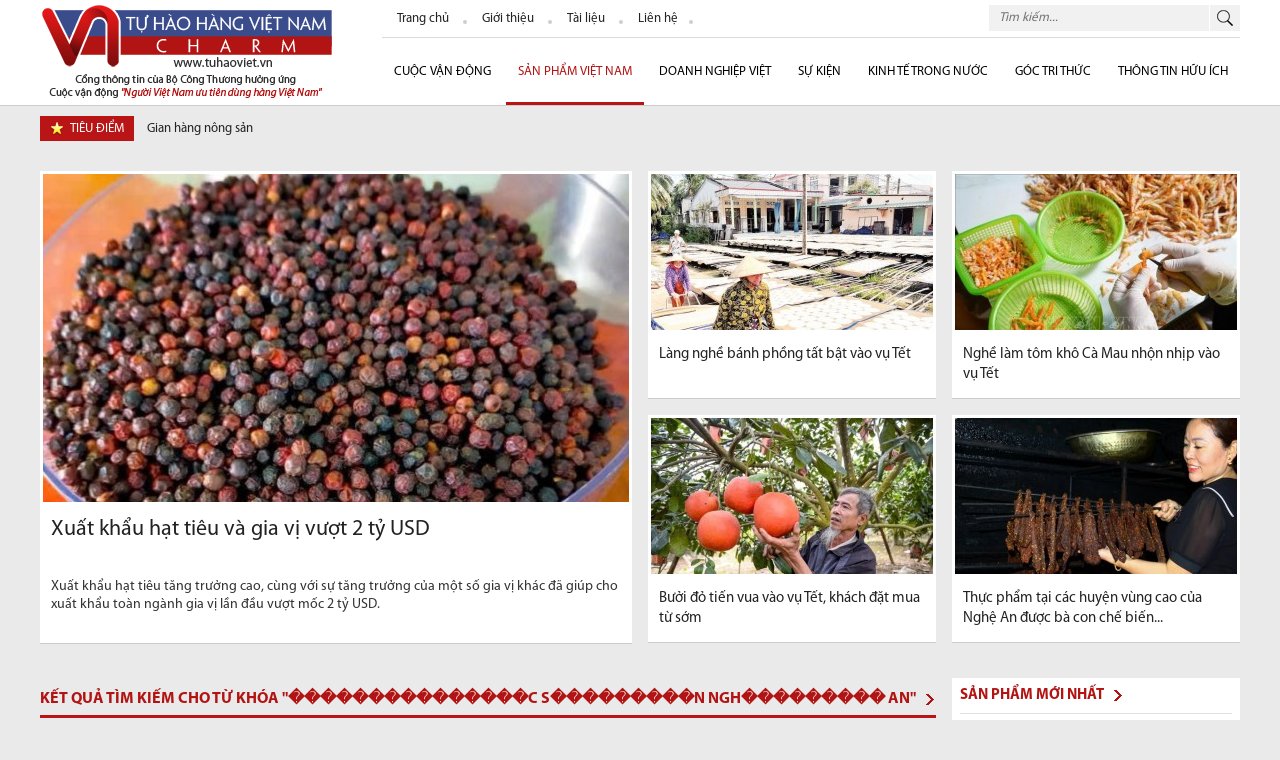

--- FILE ---
content_type: text/html; charset=UTF-8
request_url: http://tuhaoviet.vn/tim-kiem-san-pham/%EF%BF%BD%EF%BF%BD%EF%BF%BD%EF%BF%BD%EF%BF%BD%EF%BF%BD%EF%BF%BD%EF%BF%BD%EF%BF%BD%EF%BF%BD%EF%BF%BD%EF%BF%BD%EF%BF%BD%EF%BF%BD%EF%BF%BDc+s%EF%BF%BD%EF%BF%BD%EF%BF%BD%EF%BF%BD%EF%BF%BD%EF%BF%BD%EF%BF%BD%EF%BF%BD%EF%BF%BDn+Ngh%EF%BF%BD%EF%BF%BD%EF%BF%BD%EF%BF%BD%EF%BF%BD%EF%BF%BD%EF%BF%BD%EF%BF%BD%EF%BF%BD+An.html
body_size: 86475
content:
<!DOCTYPE html PUBLIC "-//W3C//DTD XHTML 1.0 Transitional//EN" "http://www.w3.org/TR/xhtml1/DTD/xhtml1-transitional.dtd">
<html xmlns="http://www.w3.org/1999/xhtml"  >
<head id="Head1" prefix="og: http://ogp.me/ns# fb:http://ogp.me/ns/fb# article:http://ogp.me/ns/article#">
<meta http-equiv="Content-Type" content="text/html; charset=utf-8" />
<meta http-equiv="Cache-control" content="public">
<meta http-equiv='content-language' content='vi' />
<title>Tìm kiếm với từ khóa "���������������c s���������n Ngh��������� An"</title>
<meta name="keywords" content="���������������c s���������n ngh��������� an" />
<meta name="description" content="���������������c s���������n ngh��������� an,Người Việt Nam ưu tiên dùng hàng Việt Nam - Cổng thông tin chính thức Tự Hào việt hưởng ứng cuộc vận động,Tự hào việt cổng thông tin của bộ công thương" />

<meta property="og:site_name" content="tuhaoviet.vn" />
<meta property="og:type" content="product"/>        
<meta property="og:locale" content="vi_VN" />
<meta property="og:title" content="Tìm kiếm với từ khóa "���������������c s���������n Ngh��������� An""/>
<meta property="og:url"  content="http://tuhaoviet.vn/tim-kiem-san-pham/���������������c+s���������n+Ngh���������+An.html" />
<meta property="og:description"  content="���������������c s���������n ngh��������� an,Người Việt Nam ưu tiên dùng hàng Việt Nam - Cổng thông tin chính thức Tự Hào việt hưởng ứng cuộc vận động,Tự hào việt cổng thông tin của bộ công thương" />

<meta name='author'	content='tuhaoviet.vn' />
<meta name="viewport" content="width=device-width, initial-scale=1.0" />
<meta name="DC.title" content="Tìm kiếm với từ khóa "���������������c s���������n Ngh��������� An"" />
<meta name="geo.region" content="VN-HN" />
<meta name="geo.placename" content="Ha Noi" />
<meta name="geo.position" content="21.023925, 105.855053" />
<meta name="ICBM" content="21.023925, 105.855053" />
<meta name="REVISIT-AFTER" content="1 DAYS" />
<meta name="RATING" content="GENERAL" />
<meta http-equiv="REFRESH" content="1800" />
<link rel="canonical" href="http://tuhaoviet.vn/" />
<link rel="alternate" media="handheld" href="http://tuhaoviet.vn/" />
<link rel="alternate" href="http://tuhaoviet.vn/" hreflang="vi-vn" />
<link type='image/x-icon' href='http://tuhaoviet.vn/images/favicon.ico' rel='icon' />
<link rel="alternate" type="application/rss+xml" title="tuhaoviet.vn Feed" href="http://tuhaoviet.vn/rss.xml" />

<link rel="stylesheet" type="text/css" media="screen" href="http://tuhaoviet.vn/templates/default/css/style.css" /> <link rel="stylesheet" type="text/css" media="screen" href="http://tuhaoviet.vn/modules/products/assets/css/cat.css" /> <link rel="stylesheet" type="text/css" media="screen" href="http://tuhaoviet.vn/blocks/product_menu/assets/css/arrow-count-down.css" /> <link rel="stylesheet" type="text/css" media="screen" href="http://tuhaoviet.vn/blocks/banners/assets/css/banners_wrapper.css" /> <link rel="stylesheet" type="text/css" media="screen" href="http://tuhaoviet.vn/blocks/mainmenu/assets/css/menu.css" /> <link rel="stylesheet" type="text/css" media="screen" href="http://tuhaoviet.vn/blocks/search/assets/css/search.css" /> <link rel="stylesheet" type="text/css" media="screen" href="http://tuhaoviet.vn/blocks/mainmenu/assets/css/styles.css" /> <link rel="stylesheet" type="text/css" media="screen" href="http://tuhaoviet.vn/blocks/breadcrumbs/assets/css/breadcrumbs_simple.css" /> <link rel="stylesheet" type="text/css" media="screen" href="http://tuhaoviet.vn/blocks/productslist/assets/css/highlight.css" /> <link rel="stylesheet" type="text/css" media="screen" href="http://tuhaoviet.vn/libraries/owl.carousel/owl-carousel/owl.carousel.css" /> <link rel="stylesheet" type="text/css" media="screen" href="http://tuhaoviet.vn/libraries/owl.carousel/owl-carousel/owl.theme.css" /> <link rel="stylesheet" type="text/css" media="screen" href="http://tuhaoviet.vn/libraries/owl.carousel/owl-carousel/owl.transitions.css" /> <link rel="stylesheet" type="text/css" media="screen" href="http://tuhaoviet.vn/blocks/partners/assets/css/responsive_carousel.css" />   
 
<script>
	(function(i,s,o,g,r,a,m){i['GoogleAnalyticsObject']=r;i[r]=i[r]||function(){
	(i[r].q=i[r].q||[]).push(arguments)},i[r].l=1*new Date();a=s.createElement(o),
	m=s.getElementsByTagName(o)[0];a.async=1;a.src=g;m.parentNode.insertBefore(a,m)
	})(window,document,'script','//www.google-analytics.com/analytics.js','ga');

	ga('create', 'UA-33518824-1', 'auto');
	ga('send', 'pageview');

</script>
    	
</head>
<body >
<header id="header" class="left-menu row-content">
    <div class="container menu-icon-left">
        <div class="header-logo fl-left row-item">
            <a class="logo-image" href="http://tuhaoviet.vn/" title="tuhaoviet.vn">
                <img class="logo-image-web" src="http://tuhaoviet.vn/images/config/logo_1443583819.png" alt="tuhaoviet.vn" />
                <img class="" src="http://tuhaoviet.vn/images/config/title-logo_1450427693.png" alt="tuhaoviet.vn" />
            </a>
            <span class="logo-title">VnCharm - Người Việt Nam ưu tiên dùng hàng Việt Nam,Tự hào việt</span>
        </div><!-- END: .header-logo -->
        <div class="header-nav fl-right row-item">
            <div class="header-nav-top row-item pvs">
                <div class="nav-menu-top fl-left">
                    <!-- <div class='mainmenu mainmenu-menutop'>-->
<ul class="menu-top row-item">
 	<li class='item first_item ' ><a href='http://tuhaoviet.vn/' ><span> Trang chủ</span></a>  </li><li class='item  item1' ><a class='item-detail' href='http://tuhaoviet.vn/ct-gioi-thieu-tong-the.html' ><span> Giới thiệu</span></a>  </li><li class='item  item2' ><a class='item-detail' href='http://tuhaoviet.vn/danh-sach-tai-lieu.html' ><span> Tài liệu</span></a>  </li><li class='item  last-item item3' ><a class='item-detail' href='http://tuhaoviet.vn/lien-he.html' ><span> Liên hệ</span></a>  </li> </ul>
<!--</div>-->

                    </div>
                <div class="nav-search fl-right">
                    
<form class="search-form row-item" action="http://tuhaoviet.vn/tim-kiem" name="search_form" id="search_form" method="get" onsubmit="javascript: submit_form_search();return false;" >
	<input type="text" value="" placeholder="Tìm kiếm..." id="keyword" name="keyword" class="keyword prm plm" />
    <input type="submit" class="button-search" id='searchbt' class = 'searchbt' value=""/>
    <input type='hidden'  name="module" value="search"/>
	<input type='hidden'  name="module" id='link_search' value="http://tuhaoviet.vn/tim-kiem" />
	<input type='hidden'  name="view" value="search"/>
	<input type='hidden'  name="Itemid" value="20"/>
</form>

                </div>
            </div><!-- END: .header-nav-top -->
            <div class="header-nav-bottom row-item">
                <div id='cssmenu'>
	<ul id = 'megamenu' class="menu">
		        <li class='"has-sub hidden'>&nbsp;</li>
																	
						<li class="has-sub level_0 sort">
				<a href="http://tuhaoviet.vn/cuoc-van-dong-c451.html" id="menu_item_789" class="menu_item_a" title="cuộc vận động">
					cuộc vận động				</a>
                
				
				<!--	LEVEL 1			-->
								<ul class='highlight'>
																														
						<li class='has-sub sub-menu-level1  '>
							<a href="http://tuhaoviet.vn/tin-tuc-1-c456.html" class="level_0 sort sub-menu-item" id="menu_item_7855" title="Tin tức">
								Tin tức		   		            </a>
							<!--	LEVEL 2			-->
																												<!--	end LEVEL 2			-->
							
						</li>
																							
						<li class='has-sub sub-menu-level1  '>
							<a href="http://tuhaoviet.vn/hang-viet-ve-nong-thon-c460.html" class="level_0 sort sub-menu-item" id="menu_item_7856" title="Hàng Việt về nông thôn">
								Hàng Việt về nông thôn		   		            </a>
							<!--	LEVEL 2			-->
																												<!--	end LEVEL 2			-->
							
						</li>
																							
						<li class='has-sub sub-menu-level1  '>
							<a href="http://tuhaoviet.vn/ket-noi-cung---cau-c470.html" class="level_0 sort sub-menu-item" id="menu_item_7857" title="Kết nối cung - cầu">
								Kết nối cung - cầu		   		            </a>
							<!--	LEVEL 2			-->
																												<!--	end LEVEL 2			-->
							
						</li>
																							
						<li class='has-sub sub-menu-level1  '>
							<a href="http://tuhaoviet.vn/hoi-cho---trien-lam-c461.html" class="level_0 sort sub-menu-item" id="menu_item_7854" title="Hội chợ/Triển lãm">
								Hội chợ/Triển lãm		   		            </a>
							<!--	LEVEL 2			-->
																												<!--	end LEVEL 2			-->
							
						</li>
																									</ul>

								<!--	end LEVEL 1			-->
				
			</li>	
				
																	
			<li class='menu-sepa'>&nbsp;</li>			<li class="has-sub level_0 sort activated ">
				<a href="http://tuhaoviet.vn/san-pham-viet-nam.html" id="menu_item_786" class="menu_item_a" title="Sản phẩm Việt Nam">
					Sản phẩm Việt Nam				</a>
                
				
				<!--	LEVEL 1			-->
								<ul class='highlight'>
																														
						<li class='has-sub sub-menu-level1  '>
							<a href="http://tuhaoviet.vn/dac-san-vung-mien-cp100.html" class="level_0 sort activated  sub-menu-item" id="menu_item_802" title="Đặc sản vùng miền">
								Đặc sản vùng miền		   		            </a>
							<!--	LEVEL 2			-->
														<ul class='highlight'>
																																											<li class='has-sub sub-menu2  '>
											<a href="http://tuhaoviet.vn/banh-trang-cp7.html" class="level_0 sort activated  sub-menu-item" id="menu_item_803" title="Bánh tráng">
												Bánh tráng											</a>
										</li>
																													<li class='has-sub sub-menu2  '>
											<a href="http://tuhaoviet.vn/ruou-cp5.html" class="level_0 sort activated  sub-menu-item" id="menu_item_829" title="Rượu">
												Rượu											</a>
										</li>
																													<li class='has-sub sub-menu2  '>
											<a href="http://tuhaoviet.vn/che-cp3.html" class="level_0 sort activated  sub-menu-item" id="menu_item_830" title="Chè">
												Chè											</a>
										</li>
																													<li class='has-sub sub-menu2  '>
											<a href="http://tuhaoviet.vn/keo-dua-cp11.html" class="level_0 sort activated  sub-menu-item" id="menu_item_838" title="Kẹo dừa">
												Kẹo dừa											</a>
										</li>
																													<li class='has-sub sub-menu2  '>
											<a href="http://tuhaoviet.vn/mat-ong-cp6.html" class="level_0 sort activated  sub-menu-item" id="menu_item_839" title="Mật ong">
												Mật ong											</a>
										</li>
																													<li class='has-sub sub-menu2  '>
											<a href="http://tuhaoviet.vn/banh-dau-xanh-cp8.html" class="level_0 sort activated  sub-menu-item" id="menu_item_840" title="Bánh đậu xanh">
												Bánh đậu xanh											</a>
										</li>
																													<li class='has-sub sub-menu2  '>
											<a href="http://tuhaoviet.vn/nuoc-mam-cp9.html" class="level_0 sort activated  sub-menu-item" id="menu_item_841" title="Nước mắm">
												Nước mắm											</a>
										</li>
																													<li class='has-sub sub-menu2  '>
											<a href="http://tuhaoviet.vn/thit-bo-kho-cp10.html" class="level_0 sort activated  sub-menu-item" id="menu_item_842" title="Thịt bò khô">
												Thịt bò khô											</a>
										</li>
																													<li class='has-sub sub-menu2  '>
											<a href="http://tuhaoviet.vn/banh-pia-cp12.html" class="level_0 sort activated  sub-menu-item" id="menu_item_843" title="Bánh pía">
												Bánh pía											</a>
										</li>
																													<li class='has-sub sub-menu2  '>
											<a href="http://tuhaoviet.vn/ca-phe-cp13.html" class="level_0 sort activated  sub-menu-item" id="menu_item_844" title="Cà phê">
												Cà phê											</a>
										</li>
																													<li class='has-sub sub-menu2  '>
											<a href="http://tuhaoviet.vn/mach-nha-cp14.html" class="level_0 sort activated  sub-menu-item" id="menu_item_845" title="Mạch nha">
												Mạch nha											</a>
										</li>
																													<li class='has-sub sub-menu2  '>
											<a href="http://tuhaoviet.vn/duong-thot-not-cp15.html" class="level_0 sort activated  sub-menu-item" id="menu_item_846" title="Đường thốt nốt">
												Đường thốt nốt											</a>
										</li>
																													<li class='has-sub sub-menu2  '>
											<a href="http://tuhaoviet.vn/tuong-cp16.html" class="level_0 sort activated  sub-menu-item" id="menu_item_847" title="Tương">
												Tương											</a>
										</li>
																													<li class='has-sub sub-menu2  '>
											<a href="http://tuhaoviet.vn/hat-de-cp17.html" class="level_0 sort activated  sub-menu-item" id="menu_item_848" title="Hạt dẻ">
												Hạt dẻ											</a>
										</li>
																													<li class='has-sub sub-menu2  '>
											<a href="http://tuhaoviet.vn/ho-tieu-cp18.html" class="level_0 sort activated  sub-menu-item" id="menu_item_849" title="Hồ tiêu">
												Hồ tiêu											</a>
										</li>
																													<li class='has-sub sub-menu2  '>
											<a href="http://tuhaoviet.vn/keo-siu-chau-cp67.html" class="level_0 sort activated  sub-menu-item" id="menu_item_850" title="Kẹo sìu châu">
												Kẹo sìu châu											</a>
										</li>
																													<li class='has-sub sub-menu2  '>
											<a href="http://tuhaoviet.vn/muoi-tom-cp66.html" class="level_0 sort activated  sub-menu-item" id="menu_item_851" title="Muối tôm">
												Muối tôm											</a>
										</li>
																													<li class='has-sub sub-menu2  '>
											<a href="http://tuhaoviet.vn/com-cp85.html" class="level_0 sort activated  sub-menu-item" id="menu_item_852" title="Cốm">
												Cốm											</a>
										</li>
																													<li class='has-sub sub-menu2  '>
											<a href="http://tuhaoviet.vn/keo-me-xung-cp86.html" class="level_0 sort activated  sub-menu-item" id="menu_item_853" title="Kẹo mè xững">
												Kẹo mè xững											</a>
										</li>
																													<li class='has-sub sub-menu2  '>
											<a href="http://tuhaoviet.vn/thanh-long-binh-thuan-cp140.html" class="level_0 sort activated  sub-menu-item" id="menu_item_854" title="Thanh long Bình Thuận">
												Thanh long Bình Thuận											</a>
										</li>
																													<li class='has-sub sub-menu2  '>
											<a href="http://tuhaoviet.vn/keo-cu-do-cp141.html" class="level_0 sort activated  sub-menu-item" id="menu_item_855" title="Kẹo Cu đơ">
												Kẹo Cu đơ											</a>
										</li>
																													<li class='has-sub sub-menu2  '>
											<a href="http://tuhaoviet.vn/banh-re-phan-thiet-cp142.html" class="level_0 sort activated  sub-menu-item" id="menu_item_856" title="Bánh rế Phan Thiết">
												Bánh rế Phan Thiết											</a>
										</li>
																													<li class='has-sub sub-menu2  '>
											<a href="http://tuhaoviet.vn/gao-cp143.html" class="level_0 sort activated  sub-menu-item" id="menu_item_857" title="Gạo">
												Gạo											</a>
										</li>
																													<li class='has-sub sub-menu2  '>
											<a href="http://tuhaoviet.vn/mi-mien-cp144.html" class="level_0 sort activated  sub-menu-item" id="menu_item_858" title="Mì miến">
												Mì miến											</a>
										</li>
																													<li class='has-sub sub-menu2  '>
											<a href="http://tuhaoviet.vn/hoa-qua-vung-mien-cp145.html" class="level_0 sort activated  sub-menu-item" id="menu_item_859" title="Hoa quả vùng miền">
												Hoa quả vùng miền											</a>
										</li>
																													<li class='has-sub sub-menu2  '>
											<a href="http://tuhaoviet.vn/sa-sung-cp146.html" class="level_0 sort activated  sub-menu-item" id="menu_item_860" title="Sá sùng">
												Sá sùng											</a>
										</li>
																													<li class='has-sub sub-menu2  '>
											<a href="http://tuhaoviet.vn/banh-che-lam-cp147.html" class="level_0 sort activated  sub-menu-item" id="menu_item_861" title="Bánh chè lam">
												Bánh chè lam											</a>
										</li>
																													<li class='has-sub sub-menu2  '>
											<a href="http://tuhaoviet.vn/yen-sao-cp148.html" class="level_0 sort activated  sub-menu-item" id="menu_item_862" title="Yến sào">
												Yến sào											</a>
										</li>
																														</ul>
														<!--	end LEVEL 2			-->
							
						</li>
																							
						<li class='has-sub sub-menu-level1  '>
							<a href="http://tuhaoviet.vn/do-choi-cp201.html" class="level_0 sort activated  sub-menu-item" id="menu_item_804" title="Đồ chơi">
								Đồ chơi		   		            </a>
							<!--	LEVEL 2			-->
																												<!--	end LEVEL 2			-->
							
						</li>
																							
						<li class='has-sub sub-menu-level1  '>
							<a href="http://tuhaoviet.vn/do-dung-gia-dinh-cp192.html" class="level_0 sort activated  sub-menu-item" id="menu_item_810" title="Đồ dùng gia đình">
								Đồ dùng gia đình		   		            </a>
							<!--	LEVEL 2			-->
														<ul class='highlight'>
																																											<li class='has-sub sub-menu2  '>
											<a href="http://tuhaoviet.vn/chan-ga-goi-dem-cp193.html" class="level_0 sort activated  sub-menu-item" id="menu_item_825" title="Chăn ga, gối đệm">
												Chăn ga, gối đệm											</a>
										</li>
																													<li class='has-sub sub-menu2  '>
											<a href="http://tuhaoviet.vn/chat-tay-rua-cp194.html" class="level_0 sort activated  sub-menu-item" id="menu_item_826" title="Chất tẩy rửa">
												Chất tẩy rửa											</a>
										</li>
																													<li class='has-sub sub-menu2  '>
											<a href="http://tuhaoviet.vn/gia-phoi-do-cp195.html" class="level_0 sort activated  sub-menu-item" id="menu_item_827" title="Giá phơi đồ">
												Giá phơi đồ											</a>
										</li>
																													<li class='has-sub sub-menu2  '>
											<a href="http://tuhaoviet.vn/do-gia-dung-cp199.html" class="level_0 sort activated  sub-menu-item" id="menu_item_828" title="Đồ gia dụng">
												Đồ gia dụng											</a>
										</li>
																														</ul>
														<!--	end LEVEL 2			-->
							
						</li>
																							
						<li class='has-sub sub-menu-level1  '>
							<a href="http://tuhaoviet.vn/cham-soc-suc-khoe-cp205.html" class="level_0 sort activated  sub-menu-item" id="menu_item_811" title="Chăm sóc sức khỏe">
								Chăm sóc sức khỏe		   		            </a>
							<!--	LEVEL 2			-->
																												<!--	end LEVEL 2			-->
							
						</li>
																							
						<li class='has-sub sub-menu-level1  '>
							<a href="http://tuhaoviet.vn/thuc-pham-amp;-do-uong-cp208.html" class="level_0 sort activated  sub-menu-item" id="menu_item_812" title="Thực phẩm và đồ uống">
								Thực phẩm và đồ uống		   		            </a>
							<!--	LEVEL 2			-->
																												<!--	end LEVEL 2			-->
							
						</li>
																							
						<li class='has-sub sub-menu-level1  '>
							<a href="http://tuhaoviet.vn/van-phong-pham-cp217.html" class="level_0 sort activated  sub-menu-item" id="menu_item_813" title="Văn phòng phẩm">
								Văn phòng phẩm		   		            </a>
							<!--	LEVEL 2			-->
																												<!--	end LEVEL 2			-->
							
						</li>
																							
						<li class='has-sub sub-menu-level1  '>
							<a href="http://tuhaoviet.vn/thoi-trang-viet-nam-cp218.html" class="level_0 sort activated  sub-menu-item" id="menu_item_814" title="Thời trang">
								Thời trang		   		            </a>
							<!--	LEVEL 2			-->
																												<!--	end LEVEL 2			-->
							
						</li>
																							
						<li class='has-sub sub-menu-level1  '>
							<a href="http://tuhaoviet.vn/chan-ga-goi-dem-cp193.html" class="level_0 sort activated  sub-menu-item" id="menu_item_815" title="Mỹ Phẩm">
								Mỹ Phẩm		   		            </a>
							<!--	LEVEL 2			-->
																												<!--	end LEVEL 2			-->
							
						</li>
																							
						<li class='has-sub sub-menu-level1  '>
							<a href="http://tuhaoviet.vn/chat-tay-rua-cp194.html" class="level_0 sort activated  sub-menu-item" id="menu_item_816" title="Dược phẩm">
								Dược phẩm		   		            </a>
							<!--	LEVEL 2			-->
																												<!--	end LEVEL 2			-->
							
						</li>
																							
						<li class='has-sub sub-menu-level1  '>
							<a href="http://tuhaoviet.vn/qua-tang-viet-cp229.html" class="level_0 sort activated  sub-menu-item" id="menu_item_817" title="Quà tặng">
								Quà tặng		   		            </a>
							<!--	LEVEL 2			-->
																												<!--	end LEVEL 2			-->
							
						</li>
																							
						<li class='has-sub sub-menu-level1  '>
							<a href="http://tuhaoviet.vn/co-khi-viet-nam-cp233.html" class="level_0 sort activated  sub-menu-item" id="menu_item_818" title="Cơ khí">
								Cơ khí		   		            </a>
							<!--	LEVEL 2			-->
																												<!--	end LEVEL 2			-->
							
						</li>
																							
						<li class='has-sub sub-menu-level1  '>
							<a href="http://tuhaoviet.vn/dien-gia-dung-cp238.html" class="level_0 sort activated  sub-menu-item" id="menu_item_819" title="Điện gia dụng">
								Điện gia dụng		   		            </a>
							<!--	LEVEL 2			-->
																												<!--	end LEVEL 2			-->
							
						</li>
																							
						<li class='has-sub sub-menu-level1  '>
							<a href="http://tuhaoviet.vn/do-go-noi-that-cp241.html" class="level_0 sort activated  sub-menu-item" id="menu_item_820" title="Đồ gỗ và nội thất">
								Đồ gỗ và nội thất		   		            </a>
							<!--	LEVEL 2			-->
																												<!--	end LEVEL 2			-->
							
						</li>
																							
						<li class='has-sub sub-menu-level1  '>
							<a href="http://tuhaoviet.vn/nhua-amp;-cao-su-cp242.html" class="level_0 sort activated  sub-menu-item" id="menu_item_821" title="Nhựa và cao su">
								Nhựa và cao su		   		            </a>
							<!--	LEVEL 2			-->
																												<!--	end LEVEL 2			-->
							
						</li>
																							
						<li class='has-sub sub-menu-level1  '>
							<a href="http://tuhaoviet.vn/gom-su-amp;-thuy-tinh-cp246.html" class="level_0 sort activated  sub-menu-item" id="menu_item_822" title="Gốm sứ và thủy tinh">
								Gốm sứ và thủy tinh		   		            </a>
							<!--	LEVEL 2			-->
																												<!--	end LEVEL 2			-->
							
						</li>
																							
						<li class='has-sub sub-menu-level1  '>
							<a href="http://tuhaoviet.vn/vat-lieu-xay-dung-cp249.html" class="level_0 sort activated  sub-menu-item" id="menu_item_823" title="Vật liệu xây dựng">
								Vật liệu xây dựng		   		            </a>
							<!--	LEVEL 2			-->
																												<!--	end LEVEL 2			-->
							
						</li>
																							
						<li class='has-sub sub-menu-level1  '>
							<a href="http://tuhaoviet.vn/trang-suc-cp253.html" class="level_0 sort activated  sub-menu-item" id="menu_item_824" title="Trang sức">
								Trang sức		   		            </a>
							<!--	LEVEL 2			-->
																												<!--	end LEVEL 2			-->
							
						</li>
																									</ul>

								<!--	end LEVEL 1			-->
				
			</li>	
				
																	
			<li class='menu-sepa'>&nbsp;</li>			<li class="has-sub level_0 sort">
				<a href="http://tuhaoviet.vn/doanh-nghiep-viet-nam.html" id="menu_item_787" class="menu_item_a" title="Doanh nghiệp Việt">
					Doanh nghiệp Việt				</a>
                
				
				<!--	LEVEL 1			-->
								<ul class='highlight'>
																														
						<li class='has-sub sub-menu-level1  '>
							<a href="http://tuhaoviet.vn/doanh-nghiep-viet-nam.html" class="level_0 sort sub-menu-item" id="menu_item_7904" title="Doanh nghiệp đạt thương hiệu Quốc gia">
								Doanh nghiệp đạt thương hiệu Quốc gia		   		            </a>
							<!--	LEVEL 2			-->
														<ul class='highlight'>
																																											<li class='has-sub sub-menu2  '>
											<a href="http://tuhaoviet.vn/thuong-hieu-quoc-gia-2014-d13011.html" class="level_0 sort sub-menu-item" id="menu_item_7905" title="Thương hiệu quốc gia 2014">
												Thương hiệu quốc gia 2014											</a>
										</li>
																													<li class='has-sub sub-menu2  '>
											<a href="http://tuhaoviet.vn/thuong-hieu-quoc-gia-2016-d13012.html" class="level_0 sort sub-menu-item" id="menu_item_7907" title="Thương hiệu quốc gia 2016">
												Thương hiệu quốc gia 2016											</a>
										</li>
																													<li class='has-sub sub-menu2  '>
											<a href="http://tuhaoviet.vn/thuong-hieu-quoc-gia-2018-d13013.html" class="level_0 sort sub-menu-item" id="menu_item_7911" title="Thương hiệu quốc gia 2018">
												Thương hiệu quốc gia 2018											</a>
										</li>
																														</ul>
														<!--	end LEVEL 2			-->
							
						</li>
																							
						<li class='has-sub sub-menu-level1  '>
							<a href="http://tuhaoviet.vn/doanh-nghiep-theo-linh-vuc-d160.html" class="level_0 sort sub-menu-item" id="menu_item_7906" title="Doanh nghiệp theo lĩnh vực">
								Doanh nghiệp theo lĩnh vực		   		            </a>
							<!--	LEVEL 2			-->
														<ul class='highlight'>
																																											<li class='has-sub sub-menu2  '>
											<a href="http://tuhaoviet.vn/noi-that-go-d151.html" class="level_0 sort sub-menu-item" id="menu_item_7861" title="Nội thất gỗ">
												Nội thất gỗ											</a>
										</li>
																													<li class='has-sub sub-menu2  '>
											<a href="http://tuhaoviet.vn/sua---cac-loai-san-pham-tu-sua-bo-kem-d119.html" class="level_0 sort sub-menu-item" id="menu_item_7862" title="Sữa - Các loại sản phẩm từ sữa, bơ, kem">
												Sữa - Các loại sản phẩm từ sữa, bơ, kem											</a>
										</li>
																													<li class='has-sub sub-menu2  '>
											<a href="http://tuhaoviet.vn/nuoc-cham---gia-vi-d121.html" class="level_0 sort sub-menu-item" id="menu_item_7863" title="Nước chấm - Gia vị">
												Nước chấm - Gia vị											</a>
										</li>
																													<li class='has-sub sub-menu2  '>
											<a href="http://tuhaoviet.vn/thuc-pham-tuoi-dong-lanh-d122.html" class="level_0 sort sub-menu-item" id="menu_item_7864" title="Thực phẩm tươi, đông lạnh">
												Thực phẩm tươi, đông lạnh											</a>
										</li>
																													<li class='has-sub sub-menu2  '>
											<a href="http://tuhaoviet.vn/banh-keo-d120.html" class="level_0 sort sub-menu-item" id="menu_item_7865" title="Bánh kẹo">
												Bánh kẹo											</a>
										</li>
																													<li class='has-sub sub-menu2  '>
											<a href="http://tuhaoviet.vn/thuc-pham-dong-hop-d123.html" class="level_0 sort sub-menu-item" id="menu_item_7866" title="Thực phẩm đóng hộp">
												Thực phẩm đóng hộp											</a>
										</li>
																													<li class='has-sub sub-menu2  '>
											<a href="http://tuhaoviet.vn/thuc-pham-kho-do-an-lien-d124.html" class="level_0 sort sub-menu-item" id="menu_item_7867" title="Thực phẩm khô - Đồ ăn liền">
												Thực phẩm khô - Đồ ăn liền											</a>
										</li>
																													<li class='has-sub sub-menu2  '>
											<a href="http://tuhaoviet.vn/ruou-bia-nuoc-giai-khat-d125.html" class="level_0 sort sub-menu-item" id="menu_item_7868" title="Rượu, bia, nước giải khát">
												Rượu, bia, nước giải khát											</a>
										</li>
																													<li class='has-sub sub-menu2  '>
											<a href="http://tuhaoviet.vn/nhua-cong-nghiep---nhua-gia-dung-d127.html" class="level_0 sort sub-menu-item" id="menu_item_7869" title="Nhựa công nghiệp - Nhựa gia dụng">
												Nhựa công nghiệp - Nhựa gia dụng											</a>
										</li>
																													<li class='has-sub sub-menu2  '>
											<a href="http://tuhaoviet.vn/san-pham-tu-cao-su-d128.html" class="level_0 sort sub-menu-item" id="menu_item_7870" title="Sản phẩm từ cao su">
												Sản phẩm từ cao su											</a>
										</li>
																													<li class='has-sub sub-menu2  '>
											<a href="http://tuhaoviet.vn/gom-su---thuy-tinh-d126.html" class="level_0 sort sub-menu-item" id="menu_item_7871" title="Gốm sứ - Thủy tinh">
												Gốm sứ - Thủy tinh											</a>
										</li>
																													<li class='has-sub sub-menu2  '>
											<a href="http://tuhaoviet.vn/vat-lieu-xay-dung-d129.html" class="level_0 sort sub-menu-item" id="menu_item_7872" title="Vật liệu xây dựng">
												Vật liệu xây dựng											</a>
										</li>
																													<li class='has-sub sub-menu2  '>
											<a href="http://tuhaoviet.vn/son---chat-chong-tham---vat-lieu-khac-d130.html" class="level_0 sort sub-menu-item" id="menu_item_7873" title="Sơn - Chất chống thấm - Vật liệu khác">
												Sơn - Chất chống thấm - Vật liệu khác											</a>
										</li>
																													<li class='has-sub sub-menu2  '>
											<a href="http://tuhaoviet.vn/det-may---thoi-trang---da-giay-d131.html" class="level_0 sort sub-menu-item" id="menu_item_7874" title="Dệt may - Thời trang - Da giầy">
												Dệt may - Thời trang - Da giầy											</a>
										</li>
																													<li class='has-sub sub-menu2  '>
											<a href="http://tuhaoviet.vn/da---gia-da-d132.html" class="level_0 sort sub-menu-item" id="menu_item_7875" title="Da - Giả da">
												Da - Giả da											</a>
										</li>
																													<li class='has-sub sub-menu2  '>
											<a href="http://tuhaoviet.vn/kim-khi---gia-dung-d133.html" class="level_0 sort sub-menu-item" id="menu_item_7876" title="Kim khí gia dụng">
												Kim khí gia dụng											</a>
										</li>
																													<li class='has-sub sub-menu2  '>
											<a href="http://tuhaoviet.vn/dien-gia-dung---may-moc-gia-dung-d134.html" class="level_0 sort sub-menu-item" id="menu_item_7877" title="Điện gia dụng - Máy móc gia dụng">
												Điện gia dụng - Máy móc gia dụng											</a>
										</li>
																													<li class='has-sub sub-menu2  '>
											<a href="http://tuhaoviet.vn/duoc---hoa-chat---my-pham-d135.html" class="level_0 sort sub-menu-item" id="menu_item_7878" title="Dược - Hóa chất - Mỹ phẩm">
												Dược - Hóa chất - Mỹ phẩm											</a>
										</li>
																													<li class='has-sub sub-menu2  '>
											<a href="http://tuhaoviet.vn/trang-suc-d136.html" class="level_0 sort sub-menu-item" id="menu_item_7879" title="Trang sức">
												Trang sức											</a>
										</li>
																													<li class='has-sub sub-menu2  '>
											<a href="http://tuhaoviet.vn/giay-d137.html" class="level_0 sort sub-menu-item" id="menu_item_7880" title="Giầy">
												Giầy											</a>
										</li>
																													<li class='has-sub sub-menu2  '>
											<a href="http://tuhaoviet.vn/duoc-pham-d139.html" class="level_0 sort sub-menu-item" id="menu_item_7881" title="Dược phẩm">
												Dược phẩm											</a>
										</li>
																													<li class='has-sub sub-menu2  '>
											<a href="http://tuhaoviet.vn/san-pham-ve-sinh-d149.html" class="level_0 sort sub-menu-item" id="menu_item_7882" title="Sản phẩm vệ sinh">
												Sản phẩm vệ sinh											</a>
										</li>
																													<li class='has-sub sub-menu2  '>
											<a href="http://tuhaoviet.vn/qua-tang---dung-cu-the-thao---do-choi-d141.html" class="level_0 sort sub-menu-item" id="menu_item_7883" title="Quà tặng - Dụng cụ thể thao - Đồ chơi">
												Quà tặng - Dụng cụ thể thao - Đồ chơi											</a>
										</li>
																													<li class='has-sub sub-menu2  '>
											<a href="http://tuhaoviet.vn/phan-bon-d142.html" class="level_0 sort sub-menu-item" id="menu_item_7884" title="Phân bón">
												Phân bón											</a>
										</li>
																													<li class='has-sub sub-menu2  '>
											<a href="http://tuhaoviet.vn/thuoc-bao-ve-thuc-vat-d143.html" class="level_0 sort sub-menu-item" id="menu_item_7885" title="Thuốc bảo vệ thực vật">
												Thuốc bảo vệ thực vật											</a>
										</li>
																													<li class='has-sub sub-menu2  '>
											<a href="http://tuhaoviet.vn/thuc-an-chan-nuoi-d144.html" class="level_0 sort sub-menu-item" id="menu_item_7886" title="Thức ăn chăn nuôi">
												Thức ăn chăn nuôi											</a>
										</li>
																													<li class='has-sub sub-menu2  '>
											<a href="http://tuhaoviet.vn/thuoc-thu-y-d145.html" class="level_0 sort sub-menu-item" id="menu_item_7887" title="Thuốc thú y">
												Thuốc thú y											</a>
										</li>
																													<li class='has-sub sub-menu2  '>
											<a href="http://tuhaoviet.vn/thuy---hai-san-d146.html" class="level_0 sort sub-menu-item" id="menu_item_7888" title="Thủy hải sản">
												Thủy hải sản											</a>
										</li>
																													<li class='has-sub sub-menu2  '>
											<a href="http://tuhaoviet.vn/thu-cong---my-nghe-d147.html" class="level_0 sort sub-menu-item" id="menu_item_7889" title="Thủ công - Mỹ nghệ">
												Thủ công - Mỹ nghệ											</a>
										</li>
																													<li class='has-sub sub-menu2  '>
											<a href="http://tuhaoviet.vn/o-to---xe-may---xe-dap-d148.html" class="level_0 sort sub-menu-item" id="menu_item_7890" title="Ô tô - Xe máy - Xe đạp">
												Ô tô - Xe máy - Xe đạp											</a>
										</li>
																													<li class='has-sub sub-menu2  '>
											<a href="http://tuhaoviet.vn/giay-vo-d13005.html" class="level_0 sort sub-menu-item" id="menu_item_7891" title="Giấy vở">
												Giấy vở											</a>
										</li>
																													<li class='has-sub sub-menu2  '>
											<a href="http://tuhaoviet.vn/linh-kien-dien-tu-d13006.html" class="level_0 sort sub-menu-item" id="menu_item_7892" title="Linh kiện điện tử">
												Linh kiện điện tử											</a>
										</li>
																														</ul>
														<!--	end LEVEL 2			-->
							
						</li>
																									</ul>

								<!--	end LEVEL 1			-->
				
			</li>	
				
																	
			<li class='menu-sepa'>&nbsp;</li>			<li class="has-sub level_0 sort">
				<a href="http://tuhaoviet.vn/tieu-diem-amp;-su-kien-c119.html" id="menu_item_788" class="menu_item_a" title="sự kiện">
					sự kiện				</a>
                
				
				<!--	LEVEL 1			-->
								<ul class='highlight'>
																														
						<li class='has-sub sub-menu-level1  '>
							<a href="http://tuhaoviet.vn/hang-viet-c462.html" class="level_0 sort sub-menu-item" id="menu_item_7893" title="Hàng Việt">
								Hàng Việt		   		            </a>
							<!--	LEVEL 2			-->
																												<!--	end LEVEL 2			-->
							
						</li>
																							
						<li class='has-sub sub-menu-level1  '>
							<a href="http://tuhaoviet.vn/doanh-nghiep-viet-c463.html" class="level_0 sort sub-menu-item" id="menu_item_7894" title="Doanh nghiệp Việt">
								Doanh nghiệp Việt		   		            </a>
							<!--	LEVEL 2			-->
																												<!--	end LEVEL 2			-->
							
						</li>
																							
						<li class='has-sub sub-menu-level1  '>
							<a href="http://tuhaoviet.vn/su-kien-c465.html" class="level_0 sort sub-menu-item" id="menu_item_7895" title="Sự kiện">
								Sự kiện		   		            </a>
							<!--	LEVEL 2			-->
																												<!--	end LEVEL 2			-->
							
						</li>
																									</ul>

								<!--	end LEVEL 1			-->
				
			</li>	
				
																	
			<li class='menu-sepa'>&nbsp;</li>			<li class="has-sub level_0 sort">
				<a href="http://tuhaoviet.vn/kinh-te-trong-nuoc-c453.html" id="menu_item_790" class="menu_item_a" title="Kinh tế trong nước">
					Kinh tế trong nước				</a>
                
				
				<!--	LEVEL 1			-->
																<!--	end LEVEL 1			-->
				
			</li>	
				
																	
			<li class='menu-sepa'>&nbsp;</li>			<li class="has-sub level_0 sort">
				<a href="http://tuhaoviet.vn/goc-tri-thuc-c454.html" id="menu_item_791" class="menu_item_a" title="Góc Tri thức">
					Góc Tri thức				</a>
                
				
				<!--	LEVEL 1			-->
								<ul class='highlight'>
																														
						<li class='has-sub sub-menu-level1  '>
							<a href="http://tuhaoviet.vn/khoi-nghiep-c459.html" class="level_0 sort sub-menu-item" id="menu_item_7896" title="Khởi nghiệp">
								Khởi nghiệp		   		            </a>
							<!--	LEVEL 2			-->
																												<!--	end LEVEL 2			-->
							
						</li>
																							
						<li class='has-sub sub-menu-level1  '>
							<a href="http://tuhaoviet.vn/ky-nang-mem-c458.html" class="level_0 sort sub-menu-item" id="menu_item_7897" title="Kỹ năng mềm">
								Kỹ năng mềm		   		            </a>
							<!--	LEVEL 2			-->
																												<!--	end LEVEL 2			-->
							
						</li>
																									</ul>

								<!--	end LEVEL 1			-->
				
			</li>	
				
																	
			<li class='menu-sepa'>&nbsp;</li>			<li class="has-sub level_0 sort">
				<a href="http://tuhaoviet.vn/thong-tin-huu-ich-c452.html" id="menu_item_792" class="menu_item_a" title="Thông tin hữu ích">
					Thông tin hữu ích				</a>
                
				
				<!--	LEVEL 1			-->
																<!--	end LEVEL 1			-->
				
			</li>	
				
				<!--	CHILDREN				-->
	</ul>
</div>            </div><!-- END: .header-navbar -->
        </div><!-- END: .header-navbar -->
    </div><!-- END: container -->
</header><!-- END: .header -->

<div id="fix-body">
        <div class="item-left-menu"></div>
        <div class="wapper-responsive">
        
            <div id='topmenu' class="row-item">
                <ul class="nav-line row-item">
                   <li class='has-sub first'>
                        <a href='#'>
                            <span class="navicon-line"></span>
                            <span class="navicon-line"></span>
                            <span class="navicon-line"></span>
                        </a>
                        <div class="content-line"></div>
                   </li>
                   
                   <li class='last has-sub'>
                        <a href='#'></a>
                        <div class="tab-pane content-line">
                             <div class="col-xs-6">
                                <a class="facebook col-sh" href="https://www.facebook.com/" title="Facebook">Facebook</a>
                            </div>
                            <div class="col-xs-6 ">
                                <a class="google col-sh" href="https://plus.google.com/" title="Google+">Google+</a>
                            </div>
                            <div class="col-xs-6">
                                <a class="twitter col-sh" href="https://www.twitter.com/" title="Twitter">Twitter</a>
                            </div>
                            <div class="col-xs-6">		
                                <a class="youtube col-sh" href="https://www.youtube.com/" title="Youtube">Youtube</a>
                            </div>
                            <div class="col-xs-12">		
                                <a class=" col-sh" >Email: tuhaoviet@vncharm.com</a>
                            </div>
                        </div><!-- END: .tab-pane -->
                   </li>
                   
                </ul>
            </div><!-- END: #topmenu -->
            
            <div class="logo-homepage">
                    <a class="icon-logo" href="http://tuhaoviet.vn/" title="tuhaoviet.vn">
                        <img class="img-responsive"  src="http://tuhaoviet.vn/images/config/logo_1443583819.png" alt="tuhaoviet.vn" />
                    </a>
                    <div class="clear"></div>
                    <span class="title-logo">VnCharm - Người Việt Nam ưu tiên dùng hàng Việt Nam,Tự hào việt</span>
            </div><!-- End.logo-homepage -->
           
        </div><!-- End.wapper-responsive -->
        <div class="clearfix"></div>
        
        <div id="main" class="row-content ptm">
            <div class='container'>
                
                                <section class="row-content">
                    <div class='menu-menufocal row-item'>
    <div class="first_item row-item" id="mn-focus">
        <a>tiêu điểm</a>
    </div>
    <ul class="menu-focal row-item">
     	<li class='item  last-item item1' ><a class='item-detail' href='http://tuhaoviet.vn/tim-kiem-tin-tuc/Gian+hàng+nông+sản.html' ><span> Gian hàng nông sản</span></a>  </li>    </ul>
</div>


                    </section>
                
                	
<div class='breadcrumb row-item'>
		
	<div class="clear"></div>
</div>                <div class="clearfix"></div>
                <div class="row">
           		            <div class='block_productslist productslist-highlight productslist__products_list block' >

<div class='block_style_highlight row-item'>
		            			
    			<div class="col-sm-6 col-xs-12 fl-left">
                    <div class="newslist-item col-item row-item">
    					<a class="img_news" href='http://tuhaoviet.vn/ho-tieu/xuat-khau-hat-tieu-va-gia-vi-vuot-2-ty-usd-p5832.html' title='Xuất khẩu hạt tiêu và gia vị vượt 2 tỷ USD'>
    						<img  class="img-responsive" alt="" src="http://tuhaoviet.vn/images/products/2026/01/large/b80fc2292396acc8f587_1768840514.jpg" />
    					</a>
                        <div class="newslist-item-content">
        					<h3 class="mbs newslist-item-large">
                                <a href='http://tuhaoviet.vn/ho-tieu/xuat-khau-hat-tieu-va-gia-vi-vuot-2-ty-usd-p5832.html' title="" >Xuất khẩu hạt tiêu và gia vị vượt 2 tỷ USD</a>
                            </h3>
        					<p>Xuất khẩu hạt tiêu tăng trưởng cao, cùng với sự tăng trưởng của một số gia vị khác đã giúp cho xuất khẩu toàn ngành gia vị lần đầu vượt mốc 2 tỷ USD.</p>
                        </div>
                    </div><!--  END: .newslist-item -->
				</div><!--  END: .col-6 -->
                          
		                            <div class="col-sm-3 col-xs-6 fl-left">
                    <div class="newslist-item col-item row-item">
    					<a class="img_news" href='http://tuhaoviet.vn/dac-san-vung-mien/lang-nghe-banh-phong-tat-bat-vao-vu-tet-p5831.html' title='Làng nghề bánh phồng tất bật vào vụ Tết'>
    						<img class="img-responsive" alt="" src="http://tuhaoviet.vn/images/products/2026/01/resized_small/image-2_1768044322.jpg" />
    					</a>
                        <div class="newslist-item-content">
        					<h3 class="mbs newslist-item-small">
                                <a href='http://tuhaoviet.vn/dac-san-vung-mien/lang-nghe-banh-phong-tat-bat-vao-vu-tet-p5831.html' title="" >Làng nghề bánh phồng tất bật vào vụ Tết</a>
                            </h3>
		
                        </div>
                    </div><!--  END: .newslist-item -->
				</div><!--  END: .col-6 -->
                         
		                            <div class="col-sm-3 col-xs-6 fl-left">
                    <div class="newslist-item col-item row-item">
    					<a class="img_news" href='http://tuhaoviet.vn/dac-san-vung-mien/nghe-lam-tom-kho-ca-mau-nhon-nhip-vao-vu-tet-p5830.html' title='Nghề làm tôm khô Cà Mau nhộn nhịp vào vụ Tết'>
    						<img class="img-responsive" alt="" src="http://tuhaoviet.vn/images/products/2026/01/resized_small/tom-kho-ca-mau-1_1768044192.jpg" />
    					</a>
                        <div class="newslist-item-content">
        					<h3 class="mbs newslist-item-small">
                                <a href='http://tuhaoviet.vn/dac-san-vung-mien/nghe-lam-tom-kho-ca-mau-nhon-nhip-vao-vu-tet-p5830.html' title="" >Nghề làm tôm khô Cà Mau nhộn nhịp vào vụ Tết</a>
                            </h3>
		
                        </div>
                    </div><!--  END: .newslist-item -->
				</div><!--  END: .col-6 -->
                         
		                            <div class="col-sm-3 col-xs-6 fl-left">
                    <div class="newslist-item col-item row-item">
    					<a class="img_news" href='http://tuhaoviet.vn/trai-cay/buoi-do-tien-vua-vao-vu-tet-khach-dat-mua-tu-som-p5829.html' title='Bưởi đỏ tiến vua vào vụ Tết, khách đặt mua từ sớm'>
    						<img class="img-responsive" alt="" src="http://tuhaoviet.vn/images/products/2026/01/resized_small/b7cd685fa8d3278d7ec2_1768043793.jpg" />
    					</a>
                        <div class="newslist-item-content">
        					<h3 class="mbs newslist-item-small">
                                <a href='http://tuhaoviet.vn/trai-cay/buoi-do-tien-vua-vao-vu-tet-khach-dat-mua-tu-som-p5829.html' title="" >Bưởi đỏ tiến vua vào vụ Tết, khách đặt mua từ sớm</a>
                            </h3>
		
                        </div>
                    </div><!--  END: .newslist-item -->
				</div><!--  END: .col-6 -->
                         
		                            <div class="col-sm-3 col-xs-6 fl-left">
                    <div class="newslist-item col-item row-item">
    					<a class="img_news" href='http://tuhaoviet.vn/thit-bo-kho/thuc-pham-tai-cac-huyen-vung-cao-cua-nghe-an-duoc-ba-con-che-bien-theo-bi-quyet-gia-truyen-tro-thanh-dac-san-duoc-tieu-thu-rong-rai-dac-biet-sau-khi-duoc-cap-chung-chi-ocop-p5828.html' title='Thực phẩm tại các huyện vùng cao của Nghệ An được bà con chế biến theo bí quyết gia truyền, trở thành đặc sản được tiêu thụ rộng rãi, đặc biệt sau khi được cấp chứng chỉ OCOP.'>
    						<img class="img-responsive" alt="" src="http://tuhaoviet.vn/images/products/2026/01/resized_small/210c760b948d1bd3429c_1767955662.jpg" />
    					</a>
                        <div class="newslist-item-content">
        					<h3 class="mbs newslist-item-small">
                                <a href='http://tuhaoviet.vn/thit-bo-kho/thuc-pham-tai-cac-huyen-vung-cao-cua-nghe-an-duoc-ba-con-che-bien-theo-bi-quyet-gia-truyen-tro-thanh-dac-san-duoc-tieu-thu-rong-rai-dac-biet-sau-khi-duoc-cap-chung-chi-ocop-p5828.html' title="" >Thực phẩm tại các huyện vùng cao của Nghệ An được bà con chế biến...</a>
                            </h3>
		
                        </div>
                    </div><!--  END: .newslist-item -->
				</div><!--  END: .col-6 -->
                         
			
</div>
<div class="clearfix"></div>
</div>        <div class="clearfix"></div>

            <div class="main-column row-content fl-left col-md-9 col-xs-12">
            
<section class="news_cat row-item">
	    <h1 class="news-cat-title">
	      <span>Kết quả tìm kiếm cho từ khóa "���������������c s���������n Ngh��������� An"</span>
	    </h1>
		<div class="newslist row-item">
            <div class="row">
                <div class="col-sm-9 col-xs-12">
				Không có kết quả nào cho từ khóa <strong>���������������c s���������n Ngh��������� An</strong>                </div>
                
                <div class="col-sm-3 col-xs-12">
                                             <div class='block_product_menu product_menu-default product_menu__productmenu block' >
<div class="product_menu  col-xs-12 col-sm-12 col-item">
	<!--	CONTENT -->
        <h3 class="title">
            <span>Danh mục sản phẩm</span>
        </h3>
        <ul class=' product_menu-default row-item' >
	 	<li class='item  level_0  ' id='pr_4' ><a class='a2_0' href='http://tuhaoviet.vn/dac-san-vung-mien-cp4.html' ><span> Đặc sản vùng miền</span></a>          <ul id='c_4' class=' sub-menu wrapper_children_level0' ><li class='item  level_1 child_4' ><a class='a2_1' href='http://tuhaoviet.vn/ruou-cp5.html'  ><span> Rượu</span></a>            <li class='item  level_1 child_4' ><a class='a2_1' href='http://tuhaoviet.vn/che-cp3.html'  ><span> Chè</span></a>            <li class='item  level_1 child_4' ><a class='a2_1' href='http://tuhaoviet.vn/banh-trang-cp7.html'  ><span> Bánh Tráng</span></a>            <li class='item  level_1 child_4' ><a class='a2_1' href='http://tuhaoviet.vn/mat-ong-cp6.html'  ><span> Mật Ong</span></a>            <li class='item  level_1 child_4' ><a class='a2_1' href='http://tuhaoviet.vn/banh-dau-xanh-cp8.html'  ><span> Bánh Đậu Xanh</span></a>            <li class='item  level_1 child_4' ><a class='a2_1' href='http://tuhaoviet.vn/nuoc-mam-cp9.html'  ><span> Nước Mắm</span></a>            <li class='item  level_1 child_4' ><a class='a2_1' href='http://tuhaoviet.vn/thit-bo-kho-cp10.html'  ><span> Thịt Bò Khô</span></a>            <li class='item  level_1 child_4' ><a class='a2_1' href='http://tuhaoviet.vn/keo-dua-cp11.html'  ><span> Kẹo Dừa</span></a>            <li class='item  level_1 child_4' ><a class='a2_1' href='http://tuhaoviet.vn/banh-pia-cp12.html'  ><span> Bánh Pía</span></a>            <li class='item  level_1 child_4' ><a class='a2_1' href='http://tuhaoviet.vn/ca-phe-cp13.html'  ><span> Cà Phê</span></a>            <li class='item  level_1 child_4' ><a class='a2_1' href='http://tuhaoviet.vn/mach-nha-cp14.html'  ><span> Mạch Nha</span></a>            <li class='item  level_1 child_4' ><a class='a2_1' href='http://tuhaoviet.vn/duong-thot-not-cp15.html'  ><span> Đường Thốt Nốt</span></a>            <li class='item  level_1 child_4' ><a class='a2_1' href='http://tuhaoviet.vn/tuong-cp16.html'  ><span> Tương</span></a>            <li class='item  level_1 child_4' ><a class='a2_1' href='http://tuhaoviet.vn/hat-de-cp17.html'  ><span> Hạt Dẻ</span></a>            <li class='item  level_1 child_4' ><a class='a2_1' href='http://tuhaoviet.vn/ho-tieu-cp18.html'  ><span> Hồ Tiêu</span></a>            <li class='item  level_1 child_4' ><a class='a2_1' href='http://tuhaoviet.vn/muoi-tom-cp66.html'  ><span> Muối Tôm</span></a>            <li class='item  level_1 child_4' ><a class='a2_1' href='http://tuhaoviet.vn/keo-siu-chau-cp67.html'  ><span> Kẹo Sìu Châu</span></a>            <li class='item  level_1 child_4' ><a class='a2_1' href='http://tuhaoviet.vn/com-cp85.html'  ><span> Cốm</span></a>            <li class='item  level_1 child_4' ><a class='a2_1' href='http://tuhaoviet.vn/keo-me-xung-cp86.html'  ><span> Kẹo Mè Xững</span></a>            <li class='item  level_1 child_4' ><a class='a2_1' href='http://tuhaoviet.vn/thanh-long-binh-thuan-cp87.html'  ><span> Thanh Long Bình Thuận</span></a>            <li class='item  level_1 child_4' ><a class='a2_1' href='http://tuhaoviet.vn/keo-cu-do-cp88.html'  ><span> Kẹo Cu Đơ</span></a>            <li class='item  level_1 child_4' ><a class='a2_1' href='http://tuhaoviet.vn/san-pham-khac-cp104.html'  ><span> Sản Phẩm Khác</span></a>            <ul id='c_104' class=' sub-menu wrapper_children wrapper_children_level1' style='display:none' ><li class='item  level_2 child_104' ><a class='a2_2' href='http://tuhaoviet.vn/san-pham-moi-cp273.html'  ><span> Sản phẩm mới</span></a>            </ul></li><li class='item  level_1 child_4' ><a class='a2_1' href='http://tuhaoviet.vn/mi-mien-cp89.html'  ><span> Mì Miến</span></a>            <li class='item  level_1 child_4' ><a class='a2_1' href='http://tuhaoviet.vn/banh-dac-san-vung-mien-cp91.html'  ><span> Bánh đặc sản vùng miền</span></a>            <li class='item  level_1 child_4' ><a class='a2_1' href='http://tuhaoviet.vn/o-mai-cp103.html'  ><span> Ô Mai</span></a>            <li class='item  level_1 child_4' ><a class='a2_1' href='http://tuhaoviet.vn/sa-sung-cp92.html'  ><span> Sá Sùng</span></a>            <li class='item  level_1 child_4' ><a class='a2_1' href='http://tuhaoviet.vn/banh-re-phan-thiet-cp94.html'  ><span> Bánh Rế Phan Thiết</span></a>            <li class='item  level_1 child_4' ><a class='a2_1' href='http://tuhaoviet.vn/hoa-qua-vung-mien-cp95.html'  ><span> Hoa Quả Vùng Miền</span></a>            <li class='item  level_1 child_4' ><a class='a2_1' href='http://tuhaoviet.vn/banh-che-lam-cp96.html'  ><span> Bánh Chè Lam</span></a>            <li class='item  level_1 child_4' ><a class='a2_1' href='http://tuhaoviet.vn/yen-sao-cp97.html'  ><span> Yến Sào</span></a>            <li class='item  level_1 child_4' ><a class='a2_1' href='http://tuhaoviet.vn/gao-cp98.html'  ><span> Gạo</span></a>            <li class='item  level_1 child_4' ><a class='a2_1' href='http://tuhaoviet.vn/hai-san-vung-mien-cp101.html'  ><span> Hải Sản Vùng Miền</span></a>            <li class='item  level_1 last-item child_4' ><a class='a2_1' href='http://tuhaoviet.vn/nem-cp105.html'  ><span> Nem</span></a>            <li class='item  level_1 child_4' ><a class='a2_1' href='http://tuhaoviet.vn/trai-cay-cp160.html'  ><span> Trái cây</span></a>            </ul></li><li class='item  level_0  ' id='pr_192' ><a class='a2_0' href='http://tuhaoviet.vn/do-dung-gia-dinh-cp192.html' ><span> Đồ Dùng Gia Đình</span></a>          <ul id='c_192' class=' sub-menu wrapper_children_level0' ><li class='item  level_1 child_192' ><a class='a2_1' href='http://tuhaoviet.vn/chan-ga-goi-dem-cp193.html'  ><span> Chăn Ga, Gối Đệm</span></a>            <li class='item  level_1 child_192' ><a class='a2_1' href='http://tuhaoviet.vn/chat-tay-rua-cp194.html'  ><span> Chất Tẩy Rửa</span></a>            <li class='item  level_1 child_192' ><a class='a2_1' href='http://tuhaoviet.vn/gia-phoi-do-cp195.html'  ><span> Giá Phơi Đồ</span></a>            <li class='item  level_1 child_192' ><a class='a2_1' href='http://tuhaoviet.vn/bon-nuoc-inox-cp196.html'  ><span> Bồn Nước Inox</span></a>            <li class='item  level_1 child_192' ><a class='a2_1' href='http://tuhaoviet.vn/nen-cp197.html'  ><span> Nến</span></a>            <li class='item  level_1 child_192' ><a class='a2_1' href='http://tuhaoviet.vn/thai-duong-nang-cp198.html'  ><span> Thái Dương Năng</span></a>            <li class='item  level_1 child_192' ><a class='a2_1' href='http://tuhaoviet.vn/do-gia-dung-cp199.html'  ><span> Đồ Gia Dụng</span></a>            <li class='item  level_1 last-item child_192' ><a class='a2_1' href='http://tuhaoviet.vn/san-pham-ve-sinh-cp200.html'  ><span> Sản Phẩm Vệ Sinh</span></a>            </ul></li><li class='item  level_0  ' id='pr_201' ><a class='a2_0' href='http://tuhaoviet.vn/do-choi-cp201.html' ><span> Đồ Chơi</span></a>          <ul id='c_201' class=' sub-menu wrapper_children_level0' ><li class='item  level_1 child_201' ><a class='a2_1' href='http://tuhaoviet.vn/do-choi-thong-minh-cp202.html'  ><span> Đồ Chơi Thông Minh</span></a>            <li class='item  level_1 child_201' ><a class='a2_1' href='http://tuhaoviet.vn/do-choi-bang-go-cp203.html'  ><span> Đồ Chơi Bằng Gỗ</span></a>            <li class='item  level_1 last-item child_201' ><a class='a2_1' href='http://tuhaoviet.vn/do-choi-trung-thu-cp204.html'  ><span> Đồ chơi Trung thu</span></a>            </ul></li><li class='item  level_0  ' id='pr_205' ><a class='a2_0' href='http://tuhaoviet.vn/cham-soc-suc-khoe-cp205.html' ><span> Chăm Sóc Sức Khỏe</span></a>          <ul id='c_205' class=' sub-menu wrapper_children_level0' ><li class='item  level_1 child_205' ><a class='a2_1' href='http://tuhaoviet.vn/dung-cu-the-thao-cp206.html'  ><span> Dụng Cụ Thể Thao</span></a>            <li class='item  level_1 last-item child_205' ><a class='a2_1' href='http://tuhaoviet.vn/may-tap-va-cham-soc-suc-khoe-cp207.html'  ><span> Máy Tập và Chăm Sóc Sức Khỏe</span></a>            </ul></li><li class='item  level_0  ' id='pr_208' ><a class='a2_0' href='http://tuhaoviet.vn/thuc-pham-amp;-do-uong-cp208.html' ><span> Thực Phẩm & Đồ Uống</span></a>          <ul id='c_208' class=' sub-menu wrapper_children_level0' ><li class='item  level_1 child_208' ><a class='a2_1' href='http://tuhaoviet.vn/banh-keo-cp209.html'  ><span> Bánh Kẹo</span></a>            <li class='item  level_1 child_208' ><a class='a2_1' href='http://tuhaoviet.vn/ruou-bia-nuoc-giai-khat-cp210.html'  ><span> Rượu Bia, Nước Giải Khát</span></a>            <li class='item  level_1 child_208' ><a class='a2_1' href='http://tuhaoviet.vn/thuc-pham-dong-lanh-cp211.html'  ><span> Thực Phẩm Đông Lạnh</span></a>            <li class='item  level_1 child_208' ><a class='a2_1' href='http://tuhaoviet.vn/nuoc-cham-gia-vi-cp212.html'  ><span> Nước Chấm, Gia Vị</span></a>            <li class='item  level_1 child_208' ><a class='a2_1' href='http://tuhaoviet.vn/thuc-pham-dong-hop-cp213.html'  ><span> Thực Phẩm Đóng Hộp</span></a>            <li class='item  level_1 child_208' ><a class='a2_1' href='http://tuhaoviet.vn/thuc-pham-kho-an-lien-cp214.html'  ><span> Thực Phẩm Khô, Ăn Liền</span></a>            <li class='item  level_1 child_208' ><a class='a2_1' href='http://tuhaoviet.vn/sua-va-san-pham-tu-sua-cp215.html'  ><span> Sữa Và Sản Phẩm Từ Sữa</span></a>            <li class='item  level_1 child_208' ><a class='a2_1' href='http://tuhaoviet.vn/san-pham-khac-1-cp216.html'  ><span> Sản Phẩm Khác</span></a>            <li class='item  level_1 last-item child_208' ><a class='a2_1' href='http://tuhaoviet.vn/thuc-pham-tuoi-cp270.html'  ><span> Thực Phẩm Tươi</span></a>            </ul></li><li class='item  level_0  ' id='pr_217' ><a class='a2_0' href='http://tuhaoviet.vn/van-phong-pham-cp217.html' ><span> Văn Phòng Phẩm</span></a>          <li class='item  level_0  ' id='pr_218' ><a class='a2_0' href='http://tuhaoviet.vn/thoi-trang-viet-nam-cp218.html' ><span> Thời Trang Việt Nam</span></a>          <ul id='c_218' class=' sub-menu wrapper_children_level0' ><li class='item  level_1 child_218' ><a class='a2_1' href='http://tuhaoviet.vn/giay-dep-cp219.html'  ><span> Giày Dép</span></a>            <li class='item  level_1 child_218' ><a class='a2_1' href='http://tuhaoviet.vn/quan-ao-cp220.html'  ><span> Quần Áo</span></a>            <li class='item  level_1 child_218' ><a class='a2_1' href='http://tuhaoviet.vn/det-may-theu-cp221.html'  ><span> Dệt, May, Thêu</span></a>            <li class='item  level_1 child_218' ><a class='a2_1' href='http://tuhaoviet.vn/do-da-gia-da-cp222.html'  ><span> Đồ Da, Giả Da</span></a>            <li class='item  level_1 child_218' ><a class='a2_1' href='http://tuhaoviet.vn/tui-xach-ba-lo-mu-cp223.html'  ><span> Túi Xách, Ba Lô, Mũ</span></a>            <li class='item  level_1 last-item child_218' ><a class='a2_1' href='http://tuhaoviet.vn/san-pham-khac-2-cp224.html'  ><span> Sản phẩm khác</span></a>            </ul></li><li class='item  level_0  ' id='pr_225' ><a class='a2_0' href='http://tuhaoviet.vn/my-pham-viet-nam-cp225.html' ><span> Mỹ Phẩm Việt Nam</span></a>          <ul id='c_225' class=' sub-menu wrapper_children_level0' ><li class='item  level_1 child_225' ><a class='a2_1' href='http://tuhaoviet.vn/nuoc-hoa-cp226.html'  ><span> Nước hoa</span></a>            <li class='item  level_1 last-item child_225' ><a class='a2_1' href='http://tuhaoviet.vn/my-pham-cp227.html'  ><span> Mỹ phẩm</span></a>            </ul></li><li class='item  level_0  ' id='pr_228' ><a class='a2_0' href='http://tuhaoviet.vn/duoc-pham-viet-nam-cp228.html' ><span> Dược Phẩm Việt Nam</span></a>          <li class='item  level_0  ' id='pr_229' ><a class='a2_0' href='http://tuhaoviet.vn/qua-tang-viet-cp229.html' ><span> Quà Tặng Việt</span></a>          <ul id='c_229' class=' sub-menu wrapper_children_level0' ><li class='item  level_1 child_229' ><a class='a2_1' href='http://tuhaoviet.vn/thiep-viet-nam-cp230.html'  ><span> Thiệp Việt Nam</span></a>            <li class='item  level_1 child_229' ><a class='a2_1' href='http://tuhaoviet.vn/qua-tang-handmade-viet-nam-cp231.html'  ><span> Quà Tặng Handmade Việt Nam</span></a>            <li class='item  level_1 last-item child_229' ><a class='a2_1' href='http://tuhaoviet.vn/nghe-thuat-dan-gian-cp232.html'  ><span> Nghệ thuật dân gian</span></a>            </ul></li><li class='item  level_0  ' id='pr_233' ><a class='a2_0' href='http://tuhaoviet.vn/co-khi-viet-nam-cp233.html' ><span> Cơ Khí Việt Nam</span></a>          <ul id='c_233' class=' sub-menu wrapper_children_level0' ><li class='item  level_1 child_233' ><a class='a2_1' href='http://tuhaoviet.vn/kim-khi-gia-dung-cp234.html'  ><span> Kim Khí Gia Dụng</span></a>            <li class='item  level_1 child_233' ><a class='a2_1' href='http://tuhaoviet.vn/xe-dap-cp235.html'  ><span> Xe Đạp</span></a>            <li class='item  level_1 child_233' ><a class='a2_1' href='http://tuhaoviet.vn/phu-tung-cp236.html'  ><span> Phụ Tùng</span></a>            <li class='item  level_1 last-item child_233' ><a class='a2_1' href='http://tuhaoviet.vn/o-to-cp237.html'  ><span> Ô tô</span></a>            </ul></li><li class='item  level_0  ' id='pr_238' ><a class='a2_0' href='http://tuhaoviet.vn/dien-gia-dung-cp238.html' ><span> Điện Gia Dụng</span></a>          <ul id='c_238' class=' sub-menu wrapper_children_level0' ><li class='item  level_1 child_238' ><a class='a2_1' href='http://tuhaoviet.vn/dien-tu-gia-dung-cp239.html'  ><span> Điện Tử Gia Dụng</span></a>            <li class='item  level_1 last-item child_238' ><a class='a2_1' href='http://tuhaoviet.vn/thiet-bi-dien-cp240.html'  ><span> Thiết Bị Điện</span></a>            </ul></li><li class='item  level_0  ' id='pr_241' ><a class='a2_0' href='http://tuhaoviet.vn/do-go-noi-that-cp241.html' ><span> Đồ Gỗ, Nội Thất</span></a>          <li class='item  level_0  ' id='pr_242' ><a class='a2_0' href='http://tuhaoviet.vn/nhua-amp;-cao-su-cp242.html' ><span> Nhựa & Cao Su</span></a>          <ul id='c_242' class=' sub-menu wrapper_children_level0' ><li class='item  level_1 child_242' ><a class='a2_1' href='http://tuhaoviet.vn/nhua-gia-dung-cp243.html'  ><span> Nhựa Gia Dụng</span></a>            <li class='item  level_1 child_242' ><a class='a2_1' href='http://tuhaoviet.vn/nhua-cong-nghiep-cp244.html'  ><span> Nhựa Công Nghiệp</span></a>            <li class='item  level_1 last-item child_242' ><a class='a2_1' href='http://tuhaoviet.vn/san-pham-tu-cao-su-cp245.html'  ><span> Sản Phẩm Từ Cao Su</span></a>            </ul></li><li class='item  level_0  ' id='pr_246' ><a class='a2_0' href='http://tuhaoviet.vn/gom-su-amp;-thuy-tinh-cp246.html' ><span> Gốm Sứ & Thủy Tinh</span></a>          <ul id='c_246' class=' sub-menu wrapper_children_level0' ><li class='item  level_1 child_246' ><a class='a2_1' href='http://tuhaoviet.vn/gom-su-cp247.html'  ><span> Gốm sứ</span></a>            <li class='item  level_1 last-item child_246' ><a class='a2_1' href='http://tuhaoviet.vn/thuy-tinh-amp;-pha-le-cp248.html'  ><span> Thủy tinh & Pha lê</span></a>            </ul></li><li class='item  level_0  ' id='pr_249' ><a class='a2_0' href='http://tuhaoviet.vn/vat-lieu-xay-dung-cp249.html' ><span> Vật Liệu Xây Dựng</span></a>          <ul id='c_249' class=' sub-menu wrapper_children_level0' ><li class='item  level_1 child_249' ><a class='a2_1' href='http://tuhaoviet.vn/su-ve-sinh-cp250.html'  ><span> Sứ, Vệ Sinh</span></a>            <li class='item  level_1 child_249' ><a class='a2_1' href='http://tuhaoviet.vn/son-chat-chong-tham-cp251.html'  ><span> Sơn, Chất Chống Thấm</span></a>            <li class='item  level_1 last-item child_249' ><a class='a2_1' href='http://tuhaoviet.vn/vat-lieu-xay-dung-1-cp252.html'  ><span> Vật Liệu Xây Dựng</span></a>            </ul></li><li class='item  level_0  ' id='pr_253' ><a class='a2_0' href='http://tuhaoviet.vn/trang-suc-cp253.html' ><span> Trang Sức</span></a>          <li class='item  level_0  ' id='pr_254' ><a class='a2_0' href='http://tuhaoviet.vn/do-my-nghe-cp254.html' ><span> Đồ Mỹ Nghệ</span></a>          <ul id='c_254' class=' sub-menu wrapper_children_level0' ><li class='item  level_1 child_254' ><a class='a2_1' href='http://tuhaoviet.vn/tranh-da-quy-cp255.html'  ><span> Tranh Đá Quý</span></a>            <li class='item  level_1 child_254' ><a class='a2_1' href='http://tuhaoviet.vn/tranh-theu-cp256.html'  ><span> Tranh Thêu</span></a>            <li class='item  level_1 child_254' ><a class='a2_1' href='http://tuhaoviet.vn/san-pham-son-mai-cp257.html'  ><span> Sản Phẩm Sơn Mài</span></a>            <li class='item  level_1 child_254' ><a class='a2_1' href='http://tuhaoviet.vn/trong-cp258.html'  ><span> Trống</span></a>            <li class='item  level_1 child_254' ><a class='a2_1' href='http://tuhaoviet.vn/may-tre-dan-cp259.html'  ><span> Mây tre đan</span></a>            <li class='item  level_1 last-item child_254' ><a class='a2_1' href='http://tuhaoviet.vn/da-my-nghe-cp260.html'  ><span> Đá Mỹ Nghệ</span></a>            </ul></li><li class='item  level_0  ' id='pr_261' ><a class='a2_0' href='http://tuhaoviet.vn/san-pham-khac-3-cp261.html' ><span> Sản Phẩm Khác</span></a>          <ul id='c_261' class=' sub-menu wrapper_children_level0' ><li class='item  level_1 child_261' ><a class='a2_1' href='http://tuhaoviet.vn/phan-bon-thuoc-tru-sau-cp262.html'  ><span> Phân Bón, Thuốc trừ sâu</span></a>            <li class='item  level_1 child_261' ><a class='a2_1' href='http://tuhaoviet.vn/tam-tre-cp263.html'  ><span> Tăm tre</span></a>            <li class='item  level_1 child_261' ><a class='a2_1' href='http://tuhaoviet.vn/thuc-an-chan-nuoi-cp264.html'  ><span> Thức Ăn Chăn Nuôi</span></a>            <li class='item  level_1 child_261' ><a class='a2_1' href='http://tuhaoviet.vn/huong-tram-cp265.html'  ><span> Hương Trầm</span></a>            <li class='item  level_1 child_261' ><a class='a2_1' href='http://tuhaoviet.vn/vo-hop-bao-bi-cp266.html'  ><span> Vỏ Hộp Bao Bì</span></a>            <li class='item  level_1 child_261' ><a class='a2_1' href='http://tuhaoviet.vn/tranh-nghe-thuat-cp267.html'  ><span> Tranh Nghệ Thuật</span></a>            <li class='item  level_1 child_261' ><a class='a2_1' href='http://tuhaoviet.vn/do-cong-nghe-cp268.html'  ><span> Đồ Công Nghệ</span></a>            <li class='item  level_1 last-item child_261' ><a class='a2_1' href='http://tuhaoviet.vn/hanh-trinh-khoi-nghiep-cp269.html'  ><span> Hành Trình Khởi Nghiệp</span></a>            </ul></li>	<!--	end CONTENT --> 
</div> </div><div class='block_banners banners-default banners__banner block'  id = "block_id_1" >			
									<a class="banners-item" target="_blank" href="" title='banner 206x125'  id="banner_item_99">
										<img class="img-responsive" alt="banner 206x125" src="http://tuhaoviet.vn/images/banners/resized/banner288x125_1452053072.png">
									</a>
					
					   	

 </div>                                    </div>
                <div class="clearfix"></div>
                
                
             </div>
		</div>
</section> 
        </div><!-- END: .main-column -->
        <div class="main-right fl-right col-md-3 col-xs-12">
        <div class='block_productslist productslist-default productslist__products_list block' ><h2 class="block_title"><a  title="Sản phẩm mới nhất" >Sản phẩm mới nhất</a></h2>
<div class='newslist_new_body clearfix'>
								
        	<a class="new-item fl-left mbm" href='http://tuhaoviet.vn/ho-tieu/xuat-khau-hat-tieu-va-gia-vi-vuot-2-ty-usd-p5832.html' title="" >
        		<img class="img-responsive fl-left" src='http://tuhaoviet.vn/images/products/2026/01/small/b80fc2292396acc8f587_1768840514.jpg' alt="Xuất khẩu hạt tiêu và gia vị vượt 2 tỷ USD"/>
                <p class="title mbm">Xuất khẩu hạt tiêu và gia vị vượt 2 tỷ USD</p>
                <p class="new-time">23:32 - 19/01/2026</p>	
        	</a>	
								
        	<a class="new-item fl-left mbm" href='http://tuhaoviet.vn/dac-san-vung-mien/lang-nghe-banh-phong-tat-bat-vao-vu-tet-p5831.html' title="" >
        		<img class="img-responsive fl-left" src='http://tuhaoviet.vn/images/products/2026/01/small/image-2_1768044322.jpg' alt="Làng nghề bánh phồng tất bật vào vụ Tết"/>
                <p class="title mbm">Làng nghề bánh phồng tất bật vào vụ Tết</p>
                <p class="new-time">18:23 - 10/01/2026</p>	
        	</a>	
								
        	<a class="new-item fl-left mbm" href='http://tuhaoviet.vn/dac-san-vung-mien/nghe-lam-tom-kho-ca-mau-nhon-nhip-vao-vu-tet-p5830.html' title="" >
        		<img class="img-responsive fl-left" src='http://tuhaoviet.vn/images/products/2026/01/small/tom-kho-ca-mau-1_1768044192.jpg' alt="Nghề làm tôm khô Cà Mau nhộn nhịp vào vụ Tết"/>
                <p class="title mbm">Nghề làm tôm khô Cà Mau nhộn nhịp vào vụ Tết</p>
                <p class="new-time">18:21 - 10/01/2026</p>	
        	</a>	
								
        	<a class="new-item fl-left mbm" href='http://tuhaoviet.vn/trai-cay/buoi-do-tien-vua-vao-vu-tet-khach-dat-mua-tu-som-p5829.html' title="" >
        		<img class="img-responsive fl-left" src='http://tuhaoviet.vn/images/products/2026/01/small/b7cd685fa8d3278d7ec2_1768043793.jpg' alt="Bưởi đỏ tiến vua vào vụ Tết, khách đặt mua từ sớm"/>
                <p class="title mbm">Bưởi đỏ tiến vua vào vụ Tết, khách đặt mua từ sớm</p>
                <p class="new-time">18:14 - 10/01/2026</p>	
        	</a>	
								
        	<a class="new-item fl-left mbm" href='http://tuhaoviet.vn/thit-bo-kho/thuc-pham-tai-cac-huyen-vung-cao-cua-nghe-an-duoc-ba-con-che-bien-theo-bi-quyet-gia-truyen-tro-thanh-dac-san-duoc-tieu-thu-rong-rai-dac-biet-sau-khi-duoc-cap-chung-chi-ocop-p5828.html' title="" >
        		<img class="img-responsive fl-left" src='http://tuhaoviet.vn/images/products/2026/01/small/210c760b948d1bd3429c_1767955662.jpg' alt="Thực phẩm tại các huyện vùng cao của Nghệ An được bà con chế biến theo bí quyết gia truyền, trở thành đặc sản được tiêu thụ rộng rãi, đặc biệt sau khi được cấp chứng chỉ OCOP."/>
                <p class="title mbm">Thực phẩm tại các huyện vùng cao của Nghệ An được bà con chế biến...</p>
                <p class="new-time">17:46 - 07/01/2026</p>	
        	</a>	
								
        	<a class="new-item fl-left mbm" href='http://tuhaoviet.vn/dac-san-vung-mien/banh-muot-nong-ca-trich-nuong---dam-da-huong-vi-que-bien-hoang-mai-p5827.html' title="" >
        		<img class="img-responsive fl-left" src='http://tuhaoviet.vn/images/products/2026/01/small/65587e6992ef1db144fe_1767955569.jpg' alt="Bánh mướt nóng, cá trích nướng - đậm đà hương vị quê biển Hoàng Mai"/>
                <p class="title mbm">Bánh mướt nóng, cá trích nướng - đậm đà hương vị quê biển Hoàng Mai</p>
                <p class="new-time">17:41 - 09/01/2026</p>	
        	</a>	
	</div>
</div><div class='block_productslist productslist-grid productslist__products_list block'  id = "block_id_1" ><h2 class="block_title"><a  title="Sản phẩm xem nhiều nhất" >Sản phẩm xem nhiều nhất</a></h2><div class='block_style_view row-item'>
					
		  <a class="item-view fl-left plm pvm " href="http://tuhaoviet.vn/dac-san-vung-mien/buoi-tan-trieu-–-san-vat-nuc-tieng-cua-vung-dat-dong-nai-p5821.html" title="Bưởi Tân Triều – Sản vật nức tiếng của vùng đất Đồng Nai">Bưởi Tân Triều – Sản vật nức tiếng của vùng đất Đồng...</a>
	   			
		  <a class="item-view fl-left plm pvm " href="http://tuhaoviet.vn/banh-dac-san-vung-mien/banh-chung-den-muong-lo:-dac-san-o-yen-bai-p3567.html" title="Bánh chưng đen Mường Lò: Đặc sản ở Yên Bái">Bánh chưng đen Mường Lò: Đặc sản ở Yên Bái</a>
	   			
		  <a class="item-view fl-left plm pvm " href="http://tuhaoviet.vn/dac-san-vung-mien/nghe-lam-huong-xa-quoc-tuan-huyen-nam-sach-tinh-hai-duong-p5813.html" title="Nghề làm hương xã Quốc Tuấn, huyện Nam sách, tỉnh Hải Dương">Nghề làm hương xã Quốc Tuấn, huyện Nam sách, tỉnh Hải Dương...</a>
	   			
		  <a class="item-view fl-left plm pvm " href="http://tuhaoviet.vn/hoa-qua-vung-mien/nong-nghiep-van-yen-buoc-dot-pha-moi-p3565.html" title="Nông nghiệp Văn Yên bước đột phá mới.">Nông nghiệp Văn Yên bước đột phá mới.</a>
	   			
		  <a class="item-view fl-left plm pvm " href="http://tuhaoviet.vn/dac-san-vung-mien/thai-binh:-xay-dung-thuong-hieu-lua-gao-tiem-nang-p5820.html" title="Thái Bình: Xây dựng thương hiệu lúa gạo tiềm năng">Thái Bình: Xây dựng thương hiệu lúa gạo tiềm năng</a>
	   			
		  <a class="item-view fl-left plm pvm item-last" href="http://tuhaoviet.vn/gao/hat-ngoc-troi---tinh-hoa-cua-dong-gao-tien-vua-p5823.html" title="Hạt ngọc trời - tinh hoa của dòng gạo tiến vua">Hạt ngọc trời - tinh hoa của dòng gạo tiến vua</a>
	   </div>	
</div>        <div class="clearfix"></div>
        <div class="col-xs-12 col-sm-12 col-item pbm mbm">
            <h4 class="title-face mbm">
                <span>Kết nối với chúng tôi</span>
            </h4>
            <div class="fb-page" data-href="https://www.facebook.com/tuhaoviet" data-height="554px" data-small-header="false" data-adapt-container-width="true" data-hide-cover="false" data-show-facepile="true" data-show-posts="true"></div>
        </div>
    </div>



        <div class="clearfix"></div>
        <div class='block_partners partners-responsive_carousel partners__partner block' >      <div id="demo" class="col-xs-12">
          <div id="owl-demo" class="owl-carousel">
                            <div class="item">
                    <img alt="Mặt Trận Tổ Quốc" src="http://tuhaoviet.vn/images/partners/2015/10/08/resized/mat-tran-to-quoc-logo_1444273140.png"  />
                </div>
                             <div class="item">
                    <img alt="Quốc Huy" src="http://tuhaoviet.vn/images/partners/2015/10/08/resized/quochuy_1444273073.png"  />
                </div>
                             <div class="item">
                    <img alt="Vecita" src="http://tuhaoviet.vn/images/partners/2015/10/08/resized/vecita_logo_1444272769.png"  />
                </div>
                             <div class="item">
                    <img alt="Ecomviet" src="http://tuhaoviet.vn/images/partners/2015/10/08/resized/ecomviet_1444272703.png"  />
                </div>
                             <div class="item">
                    <img alt="Bản đồ hàng Việt" src="http://tuhaoviet.vn/images/partners/2016/12/23/resized/ban-do-hang-viet-moit_1461742886_1482482399.png" onclick="window.open('http://bandohangviet.tuhaoviet.vn/','_blank')"  />
                </div>
                             <div class="item">
                    <img alt="Vietnamexport" src="http://tuhaoviet.vn/images/partners/2015/10/08/resized/vietnamexport_1444272619.png"  />
                </div>
                             <div class="item">
                    <img alt="Ekip" src="http://tuhaoviet.vn/images/partners/2015/10/08/resized/ekip_1444272287.png"  />
                </div>
                             <div class="item">
                    <img alt="Thái Bình" src="http://tuhaoviet.vn/images/partners/2017/09/06/resized/thaibinh02_1504667480.jpg" onclick="window.open('http://ecthaibinh.com','_blank')"  />
                </div>
                       </div><!-- END: #owl-demo" -->
     </div><!-- END: #demo -->
 	</div>                </div>
            </div><!-- END: container -->
        </div><!-- END: .main -->
        <div class="clearfix"></div>
        
        <footer id="footer" class="row-content">
            <div class='container'>
                <div class="footer-menu row-item">
                        
<ul class="menu-bottom row-item">
		        			        			        			        			        			        			        			        			        			<li class='  level0 first-item ' >
	<a href='http://tuhaoviet.vn/ct-gioi-thieu-tong-the.html'>		giới thiệu 	</a>
</li><li class='  level0 menu-item ' >
	<a href='http://tuhaoviet.vn/tieu-diem-amp;-su-kien-c119.html'>		tiêu điểm - sự kiện 	</a>
</li><li class='  level0 menu-item  activated ' >
	<a href='http://tuhaoviet.vn/san-pham-viet-nam.html'>		sản phẩm việt nam 	</a>
</li><li class='  level0 menu-item ' >
	<a href='http://tuhaoviet.vn/doanh-nghiep-viet-nam.html'>		Doanh nghiệp việt 	</a>
</li><li class='  level0 menu-item ' >
	<a href='http://tuhaoviet.vn/kinh-te-trong-nuoc-c109.html'>		kinh tế trong nước 	</a>
</li><li class='  level0 menu-item ' >
	<a href='http://tuhaoviet.vn/goc-tri-thuc-c454.html'>		Góc tri thức 	</a>
</li><li class='  level0 menu-item ' >
	<a href='http://tuhaoviet.vn/thong-tin-huu-ich-c112.html'>		thông tin hữu ích 	</a>
</li><li class='  level0 menu-item ' >
	<a href='http://tuhaoviet.vn/danh-sach-tai-lieu.html'>		tài liệu 	</a>
</li><li class='  level0 menu-item ' >
	<a href='http://tuhaoviet.vn/lien-he.html'>		liên hệ 	</a>
</li>    <div class="clear"></div>
    
</ul>
    
                </div><!-- END: container -->
                
                <div class="footer-content row-item">
                    <div class="footer-logo fl-left row-item">
                        <a class="logo-image" href="http://tuhaoviet.vn/" title="tuhaoviet.vn">
                            <img width="257" src="http://tuhaoviet.vn/images/config/logo_1443583819.png" alt="tuhaoviet.vn" />
                        </a>
                        <span class="logo-title">VnCharm - Người Việt Nam ưu tiên dùng hàng Việt Nam</span>
                        <span class="info">Giấy phép số 66/GP-TTĐT do Cục Phát thanh, truyền hình và thông tin điện tử - Bộ Thông tin và Truyền thông cấp</span>
                    </div><!-- END: .footer-logo -->
                    <div class="footer-info row-item fl-left">
                        <p style="
    margin-bottom: 6px;
"><span style="font-size:14px;text-transform: uppercase;color: #3a4c8c;font-family: ">Cổng th&ocirc;ng tin hưởng ứng Cuộc vận động Người Việt Nam ưu ti&ecirc;n d&ugrave;ng h&agrave;ng Việt Nam</span></p>

<p><span style="font-size:13px;">Đơn vị bảo trợ: <strong style="
    font-family: ">Ban chỉ đạo TW Cuộc vận động - Ủy ban TW Mặt trận Tổ Quốc Việt Nam</strong><br />
Đơn vị triển khai:<strong style="
    font-family: "> Bộ C&ocirc;ng Thương</strong><br />
Địa chỉ: 54 Hai B&agrave; Trưng - Ho&agrave;n Kiếm - H&agrave; Nội<br />
Điện thoại: (84-4) 22205398 - Fax: (84-4) 22205397</span></p>
<div style="position: absolute; left: -10000px;"><span style="position: absolute; top: -10000px; overflow: auto;">
<h1><strong>
<a href="http://chungcuvalenciagarden.vn/">chung cư valencia</a>
<a href="http://imperiaskygardens.com/">chung cư imperia sky garden</a>
<a href="http://chungcuimperiaskygarden.com.vn/">Imperia Sky Garden</a>
<a href="http://chungcuimperiaskygarden.vn/">Imperia Sky Garden 423 Minh Khai</a>
<a href="http://newhomes.vn/du-an/chung-cu-imperia-sky-garden-423-minh-khai/">imperia sky garden</a>
</strong></h1>
</span></div>                    </div><!-- END: .footer-logo -->
                    
                    <div class="footer-contact row-item fl-right">
                        <h4>Liên hệ quảng cáo & truyền thông</h4>
                        <a class="contact-item contact-phone pll">Điện thoại: (84-4) 22205398</a>
                        <a class="contact-item contact-mail pll">Email: tuhaoviet@vncharm.com</a>
                        <a class="contact-item contact-web pll">Website: <span>www.tuhaoviet.vn</span></a>
                    </div><!-- END: .footer-logo -->
                </div><!-- END: .footer-info -->
                
                <div class="footer-share row-item pvm">
                    <div class="footer-copyring fl-left">
                        Bản quyền thuộc về Cục TMĐT và CNTT Bộ Công Thương © 2015                    </div><!-- END: .footer-copyring -->
                    <div class="footer-share-content row-item fl-right">
                        <a class="fl-left">Kết nối với chúng tôi:</a>
                        <a class="share-icon icon-facebook fl-left" href="https://www.facebook.com/" title='facebook'>&nbsp;</a>
                        <a class="share-icon icon-google fl-left" href="https://plus.google.com/" title='google'>&nbsp;</a>
                        <a class="share-icon icon-twitter fl-left" href="https://www.twitter.com/" title='twitter'>&nbsp;</a>
                        <a class="share-icon icon-youtube fl-left" href="https://www.youtube.com/" title='youtube'>&nbsp;</a>
                    </div><!-- END: .footer-share-content -->
                </div><!-- END: footer-share -->
                
            </div><!-- END: container -->
        </footer><!-- END: .footer -->  
</div><!-- END: .fix-body --> 
	
<div class="scrollToTop"></div>
<div id="fb-root"></div>
<script>(function(d, s, id) {
  var js, fjs = d.getElementsByTagName(s)[0];
  if (d.getElementById(id)) return;
  js = d.createElement(s); js.id = id;
  js.src = "//connect.facebook.net/vi_VN/sdk.js#xfbml=1&version=v2.4&appId=676651149130836";
  fjs.parentNode.insertBefore(js, fjs);
}(document, 'script', 'facebook-jssdk'));</script>
<script language="javascript" type="text/javascript" src="http://tuhaoviet.vn/libraries/jquery/jquery-1.11.0.min.js"></script><script language="javascript" type="text/javascript" src="http://tuhaoviet.vn/templates/default/js/bootstrap.min.js"></script><script language="javascript" type="text/javascript" src="http://tuhaoviet.vn/templates/default/js/main.js"></script><script language="javascript" type="text/javascript" src="http://tuhaoviet.vn/blocks/search/assets/js/search.js"></script><script language="javascript" type="text/javascript" src="http://tuhaoviet.vn/blocks/mainmenu/assets/js/script.js"></script><script language="javascript" type="text/javascript" src="http://tuhaoviet.vn/libraries/owl.carousel/owl-carousel/owl.carousel.js"></script><script language="javascript" type="text/javascript" src="http://tuhaoviet.vn/blocks/partners/assets/js/partners.js"></script></body></html>

--- FILE ---
content_type: text/css
request_url: http://tuhaoviet.vn/modules/products/assets/css/cat.css
body_size: 1122
content:
.news_cat .news-cat-title{color:#b21413;font-size:16px;font-family:"MyriadPro-Bold";line-height:16px;text-transform:uppercase;padding:8px 0px;margin:5px 0px 20px;border-bottom:3px solid #b91517}.news_cat .news-cat-title span{padding-right:18px;background:url("../images/icon-title.png") no-repeat right center}.news_cat .newslist .newslist-item{margin-bottom:16px}.news_cat .newslist .newslist-item .img_news{display:block}@media (max-width: 440px){.news_cat .newslist .newslist-item .img_news{margin-right:0px;margin-bottom:10px}}@media (max-width: 991px){.news_cat .newslist .newslist-item .img_news img{width:200px}}@media (max-width: 440px){.news_cat .newslist .newslist-item .img_news img{width:100%}}.news_cat .newslist .newslist-item .newslist-item-content{padding:0px 8px}.news_cat .newslist .newslist-item .newslist-item-content h3{font-size:22px;line-height:25px;font-weight:normal}.news_cat .newslist .newslist-item .newslist-item-content .time-news{color:#999999}.news_cat .newslist .newslist-item .newslist-item-content p{font-size:14px;line-height:18px;padding:8px 0px}
/*# sourceMappingURL=cat.css.map */


--- FILE ---
content_type: text/css
request_url: http://tuhaoviet.vn/blocks/product_menu/assets/css/arrow-count-down.css
body_size: 5107
content:
.product_menu-default{margin-bottom:16px}.product_menu-default .product_menu .title{color:#b21413;font-size:15px;text-transform:uppercase;font-family:"MyriadPro-Bold";line-height:25px;padding:5px 0px;border-bottom:1px solid #e1e1e1;margin-bottom:10px}.product_menu-default .product_menu .title span{padding-right:18px;background:url("../images/icon-title.png") no-repeat right center}.product_menu-default .product_menu ul li a{display:block;font-size:14px;height:28px;line-height:28px;overflow:hidden;white-space:nowrap;text-overflow:ellipsis;padding:0px 8px}.product_menu-default .product_menu ul>li{position:relative}.product_menu-default .product_menu ul>li>a.a2_0{color:#b21413;border:1px solid #e1e1e1;margin-bottom:10px;position:relative}.product_menu-default .product_menu ul>li>a.a2_0:after{content:'';position:absolute;top:10px;right:10px;border-top:5px solid #555555;border-right:5px solid #ffffff;border-left:5px solid #ffffff}.product_menu-default .product_menu ul>li:hover>a{box-shadow:0px 0px 6px 0px rgba(50,50,50,0.29)}.product_menu-default .product_menu ul>li:hover>ul{background-color:#ffffff;top:28px;left:0;opacity:1}.product_menu-default .product_menu ul>li>ul{width:100%;position:absolute;left:-9999px;top:60px;z-index:9999;padding-top:6px;font-size:13px;opacity:0;-webkit-transition:top 0.2s ease, opacity 0.2s ease-in;-moz-transition:top 0.2s ease, opacity 0.2s ease-in;-ms-transition:top 0.2s ease, opacity 0.2s ease-in;-o-transition:top 0.2s ease, opacity 0.2s ease-in;transition:top 0.2s ease, opacity 0.2s ease-in;box-shadow:0px 2px 6px 0px rgba(50,50,50,0.29);border-right:1px solid #e1e1e1;border-bottom:1px solid #e1e1e1;border-left:1px solid #e1e1e1}.product_menu-default .product_menu ul>li>ul>li:hover{background-color:#f2f2f2}.product_menu-default .product_menu ul>li>ul>li:hover>a{color:#b21413}.product_menu-default .product_menu ul>li>ul>li>a{color:#333333}.product_menu-default .product_menu ul>li>ul>li.activated{background-color:#f2f2f2}.product_menu-default .product_menu ul>li>ul>li.activated>a{color:#b21413}.product_menu-default_home{margin-bottom:27px}.product_menu-default_home div.row-item{margin-left:-5px;margin-right:-5px}.product_menu-default_home .product_menu_home .title{color:#b21413;font-size:15px;text-transform:uppercase;font-family:"MyriadPro-Bold";line-height:25px;padding:5px 0px;border-bottom:1px solid #e1e1e1;margin-bottom:10px}.product_menu-default_home .product_menu_home .title span{padding-right:18px;background:url("../images/icon-title.png") no-repeat right center}.product_menu-default_home .product_menu_home ul li a{display:block;font-size:14px;height:28px;line-height:28px;overflow:hidden;white-space:nowrap;text-overflow:ellipsis;padding:0px 8px}.product_menu-default_home .product_menu_home ul>li{position:relative}.product_menu-default_home .product_menu_home ul>li>a.a2_0{color:#b21413;border:1px solid #e1e1e1;margin-bottom:10px;position:relative;background:#ffffff;border-bottom:1px solid #cccccc}.product_menu-default_home .product_menu_home ul>li>a.a2_0:after{content:'';position:absolute;top:10px;right:10px;border-top:5px solid #555555;border-right:5px solid #ffffff;border-left:5px solid #ffffff}.product_menu-default_home .product_menu_home ul>li:hover>a{box-shadow:0px 0px 6px 0px rgba(50,50,50,0.29)}.product_menu-default_home .product_menu_home ul>li:hover>ul{background-color:#ffffff;top:28px;left:5px;opacity:1}.product_menu-default_home .product_menu_home ul>li>ul{width:100%;position:absolute;left:-9999px;top:60px;z-index:9999;padding-top:6px;font-size:13px;opacity:0;-webkit-transition:top 0.2s ease, opacity 0.2s ease-in;-moz-transition:top 0.2s ease, opacity 0.2s ease-in;-ms-transition:top 0.2s ease, opacity 0.2s ease-in;-o-transition:top 0.2s ease, opacity 0.2s ease-in;transition:top 0.2s ease, opacity 0.2s ease-in;box-shadow:0px 2px 6px 0px rgba(50,50,50,0.29);border-right:1px solid #e1e1e1;border-bottom:1px solid #e1e1e1;border-left:1px solid #e1e1e1}.product_menu-default_home .product_menu_home ul>li>ul>li:hover{background-color:#f2f2f2}.product_menu-default_home .product_menu_home ul>li>ul>li:hover>a{color:#b21413}.product_menu-default_home .product_menu_home ul>li>ul>li>a{color:#333333}.product_menu-default_home .product_menu_home ul>li>ul>li.activated{background-color:#f2f2f2}.product_menu-default_home .product_menu_home ul>li>ul>li.activated>a{color:#b21413}.product_menu-default_home .product_menu_home .product-menu-default_home>li{float:left;padding:0px 5px}@media (min-width: 992px){.product_menu-default_home .product_menu_home .product-menu-default_home>li{width:calc(100%/6);width:-webkit-calc(100%/6);width:-moz-calc(100%/6)}}@media (max-width: 991px){.product_menu-default_home .product_menu_home .product-menu-default_home>li{width:calc(100%/3);width:-webkit-calc(100%/3);width:-moz-calc(100%/3)}}@media (max-width: 600px){.product_menu-default_home .product_menu_home .product-menu-default_home>li{width:50%}}@media (max-width: 420px){.product_menu-default_home .product_menu_home .product-menu-default_home>li{width:100%}}
/*# sourceMappingURL=arrow-count-down.css.map */


--- FILE ---
content_type: text/css
request_url: http://tuhaoviet.vn/blocks/banners/assets/css/banners_wrapper.css
body_size: 2404
content:
.banners-default .banners-item {
    display: block;
    margin-bottom: 16px;
    text-align: center;
}

.banners-default_hot{
    float: left;
    padding-left: 8px;
    padding-right: 8px;
    margin-bottom: 16px;
}
.banners-default_hot .banners-item{
    margin-right: 16px;
}
.banners-default_hot .block_title {
    background-color: #ffffff;
    color: #b21413;
    font-size: 15px;
    text-transform: uppercase;
    font-family: "MyriadPro-Bold";
    line-height: 25px;
    padding: 5px 0px;
    border-bottom: 1px solid #e1e1e1;
    overflow: hidden;
    text-overflow: ellipsis;
    white-space: nowrap;
    margin-bottom: 20px;
}
.banners-default_hot .block_title span{
    padding-right: 18px;
    background: url("../images/icon-title.png") no-repeat right center;
}
.banners-default_hot .name-banner {
    font-size: 25px;
    line-height: 28px;
    color: #333333;
    margin-bottom: 30px;
}
.banners-default_hot .content-banner{
    color: #333333;
    font-style: italic;
    position: relative;
    padding: 0px 10px 28px 0px;
}
.banners-default_hot .content-banner:before{
    content: '';
    position: relative;
    height: 30px;
    width: 36px;
    float: left;
    margin-top: -10px;
    margin-right: 16px;
    background: url('../images/icon-quote.png') no-repeat 0px 0px;
}
.banners-default_hot .content-banner:after{
    content: '';
    position: absolute;
    height: 30px;
    width: 36px;
    right: 10px;
    background: url('../images/icon-quote.png') no-repeat 0px -41px;
}
@media only screen and (min-width: 769px){
    .banners-default_hot .img-responsive {
        max-width: 586px;
    }
}
@media only screen and (min-width: 992px){
    .banners-default_hot{
        width: 75%;
    }
}



@media only screen and (max-width: 1199px){
    .banners-default_hot .banners-item img{
        width: 350px;
    }
}
@media only screen and (max-width: 991px){
    .banners-default_hot{
        width: 100%;
    }
    
}
@media only screen and (max-width: 768px){
    .banners-default_hot .banners-item img, .banners-default_hot .banners-item{
        width: 100%;
        margin-right: 0px;
    }
    .banners-default_hot .block_title {
        padding: 10px;
        width: 100%;
    }
    .banners-default_hot .row-item {
        padding: 10px;
        width: 100%;
    }
}

--- FILE ---
content_type: text/css
request_url: http://tuhaoviet.vn/blocks/breadcrumbs/assets/css/breadcrumbs_simple.css
body_size: 618
content:
.breadcrumb{float:left;width:100%;margin-bottom:15px;padding:0px;box-sizing:border-box}.breadcrumb div{color:#333333;float:left;font-size:13px}.breadcrumb h2{color:#b21413;float:left;font-size:13px;white-space:nowrap;font-weight:normal}.breadcrumb .breadcrumbs_sepa{margin:0 2px;padding:0px 2px}.breadcrumb a{color:#333333;white-space:nowrap}.breadcrumb .breadcumbs-first a{position:relative}.breadcrumb .breadcumbs-first a .home_item{background:url("../images/icon-home.png") no-repeat scroll left center;float:left;height:18px;top:0;width:20px;position:relative}
/*# sourceMappingURL=breadcrumbs_simple.css.map */


--- FILE ---
content_type: text/plain
request_url: https://www.google-analytics.com/j/collect?v=1&_v=j102&a=327545708&t=pageview&_s=1&dl=http%3A%2F%2Ftuhaoviet.vn%2Ftim-kiem-san-pham%2F%25EF%25BF%25BD%25EF%25BF%25BD%25EF%25BF%25BD%25EF%25BF%25BD%25EF%25BF%25BD%25EF%25BF%25BD%25EF%25BF%25BD%25EF%25BF%25BD%25EF%25BF%25BD%25EF%25BF%25BD%25EF%25BF%25BD%25EF%25BF%25BD%25EF%25BF%25BD%25EF%25BF%25BD%25EF%25BF%25BDc%2Bs%25EF%25BF%25BD%25EF%25BF%25BD%25EF%25BF%25BD%25EF%25BF%25BD%25EF%25BF%25BD%25EF%25BF%25BD%25EF%25BF%25BD%25EF%25BF%25BD%25EF%25BF%25BDn%2BNgh%25EF%25BF%25BD%25EF%25BF%25BD%25EF%25BF%25BD%25EF%25BF%25BD%25EF%25BF%25BD%25EF%25BF%25BD%25EF%25BF%25BD%25EF%25BF%25BD%25EF%25BF%25BD%2BAn.html&ul=en-us%40posix&dt=T%C3%ACm%20ki%E1%BA%BFm%20v%E1%BB%9Bi%20t%E1%BB%AB%20kh%C3%B3a%20%22%EF%BF%BD%EF%BF%BD%EF%BF%BD%EF%BF%BD%EF%BF%BD%EF%BF%BD%EF%BF%BD%EF%BF%BD%EF%BF%BD%EF%BF%BD%EF%BF%BD%EF%BF%BD%EF%BF%BD%EF%BF%BD%EF%BF%BDc%20s%EF%BF%BD%EF%BF%BD%EF%BF%BD%EF%BF%BD%EF%BF%BD%EF%BF%BD%EF%BF%BD%EF%BF%BD%EF%BF%BDn%20Ngh%EF%BF%BD%EF%BF%BD%EF%BF%BD%EF%BF%BD%EF%BF%BD%EF%BF%BD%EF%BF%BD%EF%BF%BD%EF%BF%BD%20An%22&sr=1280x720&vp=1280x720&_u=IEBAAEABAAAAACAAI~&jid=528546743&gjid=382616373&cid=1983117554.1769092976&tid=UA-33518824-1&_gid=1401535221.1769092976&_r=1&_slc=1&z=1298314558
body_size: -284
content:
2,cG-00333EMPBF

--- FILE ---
content_type: text/javascript
request_url: http://tuhaoviet.vn/blocks/search/assets/js/search.js
body_size: 1558
content:
//autocomplate();
 function submit_form_search() {
		itemid = 20; 
		url = '';
		var keyword = document.getElementById('keyword').value;
		keyword = encodeURIComponent(encodeURIComponent(keyword));
//		var link_search = $('#link_search').val();
		var link_search = document.getElementById('link_search').value;
		if(keyword!= 'Tìm kiếm xe' && keyword != '')	{
			url += 	'&keyword='+keyword;
			var check = 1;
		}else{
			var check =0;
		}
		if(check == 0){
			alert('Bạn phải nhập tham số tìm kiếm');
			return false;
		}
//		if(link_search.indexOf("&") == '-1')
		var link = link_search+'/'+keyword+'.html';
//		else
//			var link = link_search+'&keyword='+keyword+'&Itemid=9';
		
		window.location.href=link;
		return false;
}
//function autocomplate(){
//	$("#keyword").autocomplete({ 
//		
//        source: function (request, response){
//            $.ajax({
//                url: '/index.php?module=products&view=search&raw=1&task=get_ajax_search',
//                dataType: "json",
//                data:{
//                    term: request.term
//                },
//                success: function (data)
//                {
//                    response(data);
//                }
//            });
//        }, 
//        select: function( event, ui ) {
//            $('#topic_id').val(ui.item.id);
//        },
//        minLength: 0
//    }).focus(function () {
//        if (this.value == "")
//            $("#keyword").autocomplete("search","");
//    });
//	
//}
